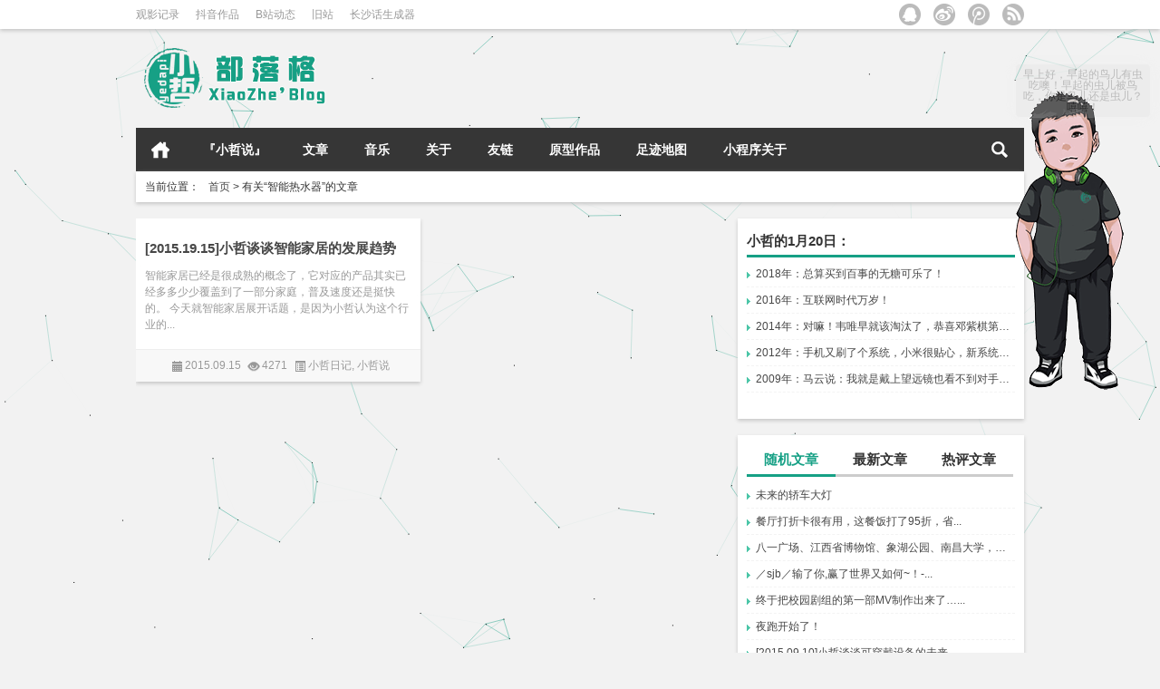

--- FILE ---
content_type: text/html; charset=UTF-8
request_url: https://www.yedapi.com/tag/%E6%99%BA%E8%83%BD%E7%83%AD%E6%B0%B4%E5%99%A8
body_size: 12733
content:
	

    <!DOCTYPE html>

<html xmlns="http://www.w3.org/1999/xhtml">

<head profile="http://gmpg.org/xfn/11">

<meta charset="UTF-8">

<meta http-equiv="Content-Type" content="text/html" />

<meta http-equiv="X-UA-Compatible" content="IE=edge,chrome=1">

<title> Tag: 智能热水器 | 小哲部落格 - XiaoZhe&#039;blog</title>

<meta name="description" content="" />

<meta name="viewport" content="width=device-width, initial-scale=1.0, user-scalable=0, minimum-scale=1.0, maximum-scale=1.0">

<link rel="alternate" type="application/rss+xml" title="小哲部落格 - XiaoZhe&#039;blog RSS Feed" href="https://www.yedapi.com/feed" />

<link rel="alternate" type="application/atom+xml" title="小哲部落格 - XiaoZhe&#039;blog Atom Feed" href="https://www.yedapi.com/feed/atom" />

<link rel="shortcut icon" href="/wp-content/themes/Loostrive/favicon.ico" type="image/x-icon" />

<link rel="pingback" href="https://www.yedapi.com/xmlrpc.php" />

<meta name='robots' content='max-image-preview:large' />
	<style>img:is([sizes="auto" i], [sizes^="auto," i]) { contain-intrinsic-size: 3000px 1500px }</style>
	<link rel='stylesheet' id='wp-block-library-css' href='https://www.yedapi.com/wp-includes/css/dist/block-library/style.min.css?ver=6.8' type='text/css' media='all' />
<style id='classic-theme-styles-inline-css' type='text/css'>
/*! This file is auto-generated */
.wp-block-button__link{color:#fff;background-color:#32373c;border-radius:9999px;box-shadow:none;text-decoration:none;padding:calc(.667em + 2px) calc(1.333em + 2px);font-size:1.125em}.wp-block-file__button{background:#32373c;color:#fff;text-decoration:none}
</style>
<style id='global-styles-inline-css' type='text/css'>
:root{--wp--preset--aspect-ratio--square: 1;--wp--preset--aspect-ratio--4-3: 4/3;--wp--preset--aspect-ratio--3-4: 3/4;--wp--preset--aspect-ratio--3-2: 3/2;--wp--preset--aspect-ratio--2-3: 2/3;--wp--preset--aspect-ratio--16-9: 16/9;--wp--preset--aspect-ratio--9-16: 9/16;--wp--preset--color--black: #000000;--wp--preset--color--cyan-bluish-gray: #abb8c3;--wp--preset--color--white: #ffffff;--wp--preset--color--pale-pink: #f78da7;--wp--preset--color--vivid-red: #cf2e2e;--wp--preset--color--luminous-vivid-orange: #ff6900;--wp--preset--color--luminous-vivid-amber: #fcb900;--wp--preset--color--light-green-cyan: #7bdcb5;--wp--preset--color--vivid-green-cyan: #00d084;--wp--preset--color--pale-cyan-blue: #8ed1fc;--wp--preset--color--vivid-cyan-blue: #0693e3;--wp--preset--color--vivid-purple: #9b51e0;--wp--preset--gradient--vivid-cyan-blue-to-vivid-purple: linear-gradient(135deg,rgba(6,147,227,1) 0%,rgb(155,81,224) 100%);--wp--preset--gradient--light-green-cyan-to-vivid-green-cyan: linear-gradient(135deg,rgb(122,220,180) 0%,rgb(0,208,130) 100%);--wp--preset--gradient--luminous-vivid-amber-to-luminous-vivid-orange: linear-gradient(135deg,rgba(252,185,0,1) 0%,rgba(255,105,0,1) 100%);--wp--preset--gradient--luminous-vivid-orange-to-vivid-red: linear-gradient(135deg,rgba(255,105,0,1) 0%,rgb(207,46,46) 100%);--wp--preset--gradient--very-light-gray-to-cyan-bluish-gray: linear-gradient(135deg,rgb(238,238,238) 0%,rgb(169,184,195) 100%);--wp--preset--gradient--cool-to-warm-spectrum: linear-gradient(135deg,rgb(74,234,220) 0%,rgb(151,120,209) 20%,rgb(207,42,186) 40%,rgb(238,44,130) 60%,rgb(251,105,98) 80%,rgb(254,248,76) 100%);--wp--preset--gradient--blush-light-purple: linear-gradient(135deg,rgb(255,206,236) 0%,rgb(152,150,240) 100%);--wp--preset--gradient--blush-bordeaux: linear-gradient(135deg,rgb(254,205,165) 0%,rgb(254,45,45) 50%,rgb(107,0,62) 100%);--wp--preset--gradient--luminous-dusk: linear-gradient(135deg,rgb(255,203,112) 0%,rgb(199,81,192) 50%,rgb(65,88,208) 100%);--wp--preset--gradient--pale-ocean: linear-gradient(135deg,rgb(255,245,203) 0%,rgb(182,227,212) 50%,rgb(51,167,181) 100%);--wp--preset--gradient--electric-grass: linear-gradient(135deg,rgb(202,248,128) 0%,rgb(113,206,126) 100%);--wp--preset--gradient--midnight: linear-gradient(135deg,rgb(2,3,129) 0%,rgb(40,116,252) 100%);--wp--preset--font-size--small: 13px;--wp--preset--font-size--medium: 20px;--wp--preset--font-size--large: 36px;--wp--preset--font-size--x-large: 42px;--wp--preset--spacing--20: 0.44rem;--wp--preset--spacing--30: 0.67rem;--wp--preset--spacing--40: 1rem;--wp--preset--spacing--50: 1.5rem;--wp--preset--spacing--60: 2.25rem;--wp--preset--spacing--70: 3.38rem;--wp--preset--spacing--80: 5.06rem;--wp--preset--shadow--natural: 6px 6px 9px rgba(0, 0, 0, 0.2);--wp--preset--shadow--deep: 12px 12px 50px rgba(0, 0, 0, 0.4);--wp--preset--shadow--sharp: 6px 6px 0px rgba(0, 0, 0, 0.2);--wp--preset--shadow--outlined: 6px 6px 0px -3px rgba(255, 255, 255, 1), 6px 6px rgba(0, 0, 0, 1);--wp--preset--shadow--crisp: 6px 6px 0px rgba(0, 0, 0, 1);}:where(.is-layout-flex){gap: 0.5em;}:where(.is-layout-grid){gap: 0.5em;}body .is-layout-flex{display: flex;}.is-layout-flex{flex-wrap: wrap;align-items: center;}.is-layout-flex > :is(*, div){margin: 0;}body .is-layout-grid{display: grid;}.is-layout-grid > :is(*, div){margin: 0;}:where(.wp-block-columns.is-layout-flex){gap: 2em;}:where(.wp-block-columns.is-layout-grid){gap: 2em;}:where(.wp-block-post-template.is-layout-flex){gap: 1.25em;}:where(.wp-block-post-template.is-layout-grid){gap: 1.25em;}.has-black-color{color: var(--wp--preset--color--black) !important;}.has-cyan-bluish-gray-color{color: var(--wp--preset--color--cyan-bluish-gray) !important;}.has-white-color{color: var(--wp--preset--color--white) !important;}.has-pale-pink-color{color: var(--wp--preset--color--pale-pink) !important;}.has-vivid-red-color{color: var(--wp--preset--color--vivid-red) !important;}.has-luminous-vivid-orange-color{color: var(--wp--preset--color--luminous-vivid-orange) !important;}.has-luminous-vivid-amber-color{color: var(--wp--preset--color--luminous-vivid-amber) !important;}.has-light-green-cyan-color{color: var(--wp--preset--color--light-green-cyan) !important;}.has-vivid-green-cyan-color{color: var(--wp--preset--color--vivid-green-cyan) !important;}.has-pale-cyan-blue-color{color: var(--wp--preset--color--pale-cyan-blue) !important;}.has-vivid-cyan-blue-color{color: var(--wp--preset--color--vivid-cyan-blue) !important;}.has-vivid-purple-color{color: var(--wp--preset--color--vivid-purple) !important;}.has-black-background-color{background-color: var(--wp--preset--color--black) !important;}.has-cyan-bluish-gray-background-color{background-color: var(--wp--preset--color--cyan-bluish-gray) !important;}.has-white-background-color{background-color: var(--wp--preset--color--white) !important;}.has-pale-pink-background-color{background-color: var(--wp--preset--color--pale-pink) !important;}.has-vivid-red-background-color{background-color: var(--wp--preset--color--vivid-red) !important;}.has-luminous-vivid-orange-background-color{background-color: var(--wp--preset--color--luminous-vivid-orange) !important;}.has-luminous-vivid-amber-background-color{background-color: var(--wp--preset--color--luminous-vivid-amber) !important;}.has-light-green-cyan-background-color{background-color: var(--wp--preset--color--light-green-cyan) !important;}.has-vivid-green-cyan-background-color{background-color: var(--wp--preset--color--vivid-green-cyan) !important;}.has-pale-cyan-blue-background-color{background-color: var(--wp--preset--color--pale-cyan-blue) !important;}.has-vivid-cyan-blue-background-color{background-color: var(--wp--preset--color--vivid-cyan-blue) !important;}.has-vivid-purple-background-color{background-color: var(--wp--preset--color--vivid-purple) !important;}.has-black-border-color{border-color: var(--wp--preset--color--black) !important;}.has-cyan-bluish-gray-border-color{border-color: var(--wp--preset--color--cyan-bluish-gray) !important;}.has-white-border-color{border-color: var(--wp--preset--color--white) !important;}.has-pale-pink-border-color{border-color: var(--wp--preset--color--pale-pink) !important;}.has-vivid-red-border-color{border-color: var(--wp--preset--color--vivid-red) !important;}.has-luminous-vivid-orange-border-color{border-color: var(--wp--preset--color--luminous-vivid-orange) !important;}.has-luminous-vivid-amber-border-color{border-color: var(--wp--preset--color--luminous-vivid-amber) !important;}.has-light-green-cyan-border-color{border-color: var(--wp--preset--color--light-green-cyan) !important;}.has-vivid-green-cyan-border-color{border-color: var(--wp--preset--color--vivid-green-cyan) !important;}.has-pale-cyan-blue-border-color{border-color: var(--wp--preset--color--pale-cyan-blue) !important;}.has-vivid-cyan-blue-border-color{border-color: var(--wp--preset--color--vivid-cyan-blue) !important;}.has-vivid-purple-border-color{border-color: var(--wp--preset--color--vivid-purple) !important;}.has-vivid-cyan-blue-to-vivid-purple-gradient-background{background: var(--wp--preset--gradient--vivid-cyan-blue-to-vivid-purple) !important;}.has-light-green-cyan-to-vivid-green-cyan-gradient-background{background: var(--wp--preset--gradient--light-green-cyan-to-vivid-green-cyan) !important;}.has-luminous-vivid-amber-to-luminous-vivid-orange-gradient-background{background: var(--wp--preset--gradient--luminous-vivid-amber-to-luminous-vivid-orange) !important;}.has-luminous-vivid-orange-to-vivid-red-gradient-background{background: var(--wp--preset--gradient--luminous-vivid-orange-to-vivid-red) !important;}.has-very-light-gray-to-cyan-bluish-gray-gradient-background{background: var(--wp--preset--gradient--very-light-gray-to-cyan-bluish-gray) !important;}.has-cool-to-warm-spectrum-gradient-background{background: var(--wp--preset--gradient--cool-to-warm-spectrum) !important;}.has-blush-light-purple-gradient-background{background: var(--wp--preset--gradient--blush-light-purple) !important;}.has-blush-bordeaux-gradient-background{background: var(--wp--preset--gradient--blush-bordeaux) !important;}.has-luminous-dusk-gradient-background{background: var(--wp--preset--gradient--luminous-dusk) !important;}.has-pale-ocean-gradient-background{background: var(--wp--preset--gradient--pale-ocean) !important;}.has-electric-grass-gradient-background{background: var(--wp--preset--gradient--electric-grass) !important;}.has-midnight-gradient-background{background: var(--wp--preset--gradient--midnight) !important;}.has-small-font-size{font-size: var(--wp--preset--font-size--small) !important;}.has-medium-font-size{font-size: var(--wp--preset--font-size--medium) !important;}.has-large-font-size{font-size: var(--wp--preset--font-size--large) !important;}.has-x-large-font-size{font-size: var(--wp--preset--font-size--x-large) !important;}
:where(.wp-block-post-template.is-layout-flex){gap: 1.25em;}:where(.wp-block-post-template.is-layout-grid){gap: 1.25em;}
:where(.wp-block-columns.is-layout-flex){gap: 2em;}:where(.wp-block-columns.is-layout-grid){gap: 2em;}
:root :where(.wp-block-pullquote){font-size: 1.5em;line-height: 1.6;}
</style>
<link rel='stylesheet' id='kube-css' href='https://www.yedapi.com/wp-content/themes/Loostrive/css/kube.css?ver=6.8' type='text/css' media='all' />
<script type="text/javascript" id="wp-statistics-tracker-js-extra">
/* <![CDATA[ */
var WP_Statistics_Tracker_Object = {"hitRequestUrl":"https:\/\/www.yedapi.com\/wp-json\/wp-statistics\/v2\/hit?wp_statistics_hit_rest=yes&track_all=0&current_page_type=post_tag&current_page_id=246&search_query&page_uri=L3RhZy8lRTYlOTklQkElRTglODMlQkQlRTclODMlQUQlRTYlQjAlQjQlRTUlOTklQTg","keepOnlineRequestUrl":"https:\/\/www.yedapi.com\/wp-json\/wp-statistics\/v2\/online?wp_statistics_hit_rest=yes&track_all=0&current_page_type=post_tag&current_page_id=246&search_query&page_uri=L3RhZy8lRTYlOTklQkElRTglODMlQkQlRTclODMlQUQlRTYlQjAlQjQlRTUlOTklQTg","option":{"dntEnabled":false,"cacheCompatibility":""}};
/* ]]> */
</script>
<script type="text/javascript" src="https://www.yedapi.com/wp-content/plugins/wp-statistics/assets/js/tracker.js?ver=6.8" id="wp-statistics-tracker-js"></script>
<script type="text/javascript" src="https://www.yedapi.com/wp-content/themes/Loostrive/js/jquery.min.js?ver=6.8" id="jquery-js"></script>
<script type="text/javascript" src="https://www.yedapi.com/wp-content/themes/Loostrive/js/jquery.masonry.js?ver=1" id="masonry-min-js"></script>
<!-- Analytics by WP Statistics v14.2 - https://wp-statistics.com/ -->
<link rel="stylesheet" type="text/css" href="https://www.yedapi.com/wp-content/themes/Loostrive/css/style/green.css" />
<style type="text/css" id="custom-background-css">
body.custom-background { background-color: #f2f2f2; }
</style>
	<link rel="icon" href="https://www.yedapi.com/wp-content/uploads/2016/11/logo.png" sizes="32x32" />
<link rel="icon" href="https://www.yedapi.com/wp-content/uploads/2016/11/logo.png" sizes="192x192" />
<link rel="apple-touch-icon" href="https://www.yedapi.com/wp-content/uploads/2016/11/logo.png" />
<meta name="msapplication-TileImage" content="https://www.yedapi.com/wp-content/uploads/2016/11/logo.png" />


</head>

<body class="custom-background">
<script src="https://www.yedapi.com/wp-content/themes/Loostrive/js/bj.js" type="text/javascript"></script>



<!---加载进度条---->
<script type="text/javascript">
jQuery(function(){
jQuery('#loading-one').empty().append('页面载入完毕.').parent().fadeOut('slow');
});
</script>
<div id="main_loading"  onclick="javascript:turnoff('loading')">
<p id="loading-one" onclick="javascript:turnoff('loading')">页面载入中...</p>
</div>
<script type="text/javascript">
//<![CDATA[
function turnoff(obj){
document.getElementById(obj).style.display="none";
}
//]]&gt;
</script>
<!---加载进度条---->


		<div id="head" class="row">

        			

        	<div class="mainbar row">

                <div class="container">

                        <div id="topbar">

                            <ul id="toolbar" class="menu"><li id="menu-item-8243" class="menu-item menu-item-type-custom menu-item-object-custom menu-item-8243"><a href="https://m.douban.com/people/luozhe99/movie/done">观影记录</a></li>
<li id="menu-item-4722" class="menu-item menu-item-type-custom menu-item-object-custom menu-item-4722"><a target="_blank" href="https://v.douyin.com/i6okoySg/">抖音作品</a></li>
<li id="menu-item-4680" class="menu-item menu-item-type-custom menu-item-object-custom menu-item-4680"><a target="_blank" href="https://space.bilibili.com/19364341">B站动态</a></li>
<li id="menu-item-1842" class="menu-item menu-item-type-custom menu-item-object-custom menu-item-1842"><a target="_blank" href="https://www.yedapi.com/lz">旧站</a></li>
<li id="menu-item-1843" class="menu-item menu-item-type-custom menu-item-object-custom menu-item-1843"><a target="_blank" href="https://www.yedapi.com/cs">长沙话生成器</a></li>
</ul>
                        </div>

                        <div id="rss">

                            <ul>

                                <li><a href="https://www.yedapi.com/feed" target="_blank" class="icon1" title="欢迎订阅小哲部落格 - XiaoZhe&#039;blog"></a></li>

                                
                                 
                                <li><a href="http://t.qq.com/luozhe99" target="_blank" class="icon2" title="我的腾讯微博" rel="nofollow"></a></li>
                                
                                <li><a href="http://weibo.com/507999520" target="_blank" class="icon3" title="我的新浪微博" rel="nofollow"></a></li>
                                
                                <li><a href="http://wpa.qq.com/msgrd?v=3&uin=282258083&site=qq&menu=yes" target="_blank" class="icon4" title="QQ联系小哲" rel="nofollow"></a></li>

                            </ul>

                        </div>

                 </div>  

             </div>

             <div class="clear"></div>

         
				<div class="container">

					<div id="blogname" class="third">

                    	<a href="https://www.yedapi.com/" title="小哲部落格 - XiaoZhe&#039;blog"><h1>小哲部落格 - XiaoZhe&#039;blog</h1>
                        <img src="/wp-content/themes/Loostrive/images/logo.png" alt="小哲部落格 - XiaoZhe&#039;blog" /></a>

                    </div>

                 	
                </div>

				<div class="clear"></div>

		</div>

		<div class="mainmenus container">

			<div class="mainmenu">

				<div class="topnav">

					
                		<a href="https://www.yedapi.com" title="首页" class="home_none">首页</a>

    				
                    <div class="menu-button"><i class="menu-ico"></i></div>

                    	<ul id="menu-%e5%8d%9a%e5%ae%a2%e8%8f%9c%e5%8d%95" class="menu"><li id="menu-item-6602" class="menu-item menu-item-type-taxonomy menu-item-object-category menu-item-6602"><a href="https://www.yedapi.com/category/xiaozheshuo">『小哲说』</a></li>
<li id="menu-item-1066" class="menu-item menu-item-type-taxonomy menu-item-object-category menu-item-has-children menu-item-1066"><a href="https://www.yedapi.com/category/mood">文章</a>
<ul class="sub-menu">
	<li id="menu-item-1433" class="menu-item menu-item-type-taxonomy menu-item-object-category menu-item-1433"><a href="https://www.yedapi.com/category/mood">心情点滴</a></li>
	<li id="menu-item-300" class="menu-item menu-item-type-taxonomy menu-item-object-category menu-item-300"><a href="https://www.yedapi.com/category/diary">小哲日记</a></li>
	<li id="menu-item-6616" class="menu-item menu-item-type-taxonomy menu-item-object-category menu-item-6616"><a href="https://www.yedapi.com/category/taotie">遇见美食</a></li>
	<li id="menu-item-6617" class="menu-item menu-item-type-taxonomy menu-item-object-category menu-item-6617"><a href="https://www.yedapi.com/category/stroll">四处溜达</a></li>
	<li id="menu-item-301" class="menu-item menu-item-type-taxonomy menu-item-object-category menu-item-301"><a href="https://www.yedapi.com/category/data">资料收藏</a></li>
	<li id="menu-item-291" class="menu-item menu-item-type-taxonomy menu-item-object-category menu-item-291"><a href="https://www.yedapi.com/category/entertainment">杂文分享</a></li>
</ul>
</li>
<li id="menu-item-302" class="menu-item menu-item-type-taxonomy menu-item-object-category menu-item-302"><a href="https://www.yedapi.com/category/music">音乐</a></li>
<li id="menu-item-2568" class="menu-item menu-item-type-post_type menu-item-object-page menu-item-has-children menu-item-2568"><a href="https://www.yedapi.com/about">关于</a>
<ul class="sub-menu">
	<li id="menu-item-4977" class="menu-item menu-item-type-post_type menu-item-object-page menu-item-4977"><a href="https://www.yedapi.com/message">关于本站</a></li>
	<li id="menu-item-3284" class="menu-item menu-item-type-post_type menu-item-object-page menu-item-3284"><a href="https://www.yedapi.com/article">网站检索</a></li>
	<li id="menu-item-4689" class="menu-item menu-item-type-custom menu-item-object-custom menu-item-4689"><a href="http://www.yedapi.com/?themedemo=decode">简版风格</a></li>
</ul>
</li>
<li id="menu-item-3277" class="menu-item menu-item-type-post_type menu-item-object-page menu-item-3277"><a href="https://www.yedapi.com/links">友链</a></li>
<li id="menu-item-5978" class="menu-item menu-item-type-post_type menu-item-object-page menu-item-5978"><a href="https://www.yedapi.com/zp">原型作品</a></li>
<li id="menu-item-6952" class="menu-item menu-item-type-post_type menu-item-object-page menu-item-6952"><a href="https://www.yedapi.com/footmark">足迹地图</a></li>
<li id="menu-item-8262" class="menu-item menu-item-type-post_type menu-item-object-page menu-item-8262"><a href="https://www.yedapi.com/wx-about">小程序关于</a></li>
</ul>
                    

                <ul class="menu-right">

                    <li class="menu-search">

                    	<a href="#" id="menu-search" title="搜索"></a>

                    	<div class="menu-search-form ">

							<form action="https://www.yedapi.com" method="get">

                            	<input name="s" type="text" id="search" value="" maxlength="150" placeholder="请输入搜索内容" x-webkit-speech style="width:135px">

                            	<input type="submit" value="搜索" class="button"/>

                            </form>

                        </div>

                    </li>

                </ul> 

                
                 <!-- menus END -->                    

            </div>

				</div>

				<div class="clear"></div>

			</div>

		</div>

		

<div class="container">

        <div class="row">

			
                <div class="subsidiary box">

                    <div class="bulletin fourfifth">

                        <span class="sixth">当前位置：</span><div itemscope itemtype="http://schema.org/WebPage" id="crumbs"> <a itemprop="breadcrumb" href="https://www.yedapi.com">首页</a> <span class="delimiter">></span> <span class="current">有关“智能热水器”的文章</span></div>
                     </div>

                </div>

            
        </div>

	<div id="sidebar">

		<div class="widget box row">

		  	<div id="tab-title1">

				<h3>小哲的1月20日：</h3>
				
			</div>

             <div id="tab-content1">

                <ul><li><a href='https://www.yedapi.com/2018/01/20/4971' title='总算买到百事的无糖可乐了！' target='_blank'>2018年：总算买到百事的无糖可乐了！</a></li><li><a href='https://www.yedapi.com/2016/01/20/3688' title='互联网时代万岁！' target='_blank'>2016年：互联网时代万岁！</a></li><li><a href='https://www.yedapi.com/2014/01/20/495' title='对嘛！韦唯早就该淘汰了，恭喜邓紫棋第二...' target='_blank'>2014年：对嘛！韦唯早就该淘汰了，恭喜邓紫棋第二...</a></li><li><a href='https://www.yedapi.com/2012/01/20/711' title='手机又刷了个系统，小米很贴心，新系统又...' target='_blank'>2012年：手机又刷了个系统，小米很贴心，新系统又...</a></li><li><a href='https://www.yedapi.com/2009/01/20/953' title='马云说：我就是戴上望远镜也看不到对手！...' target='_blank'>2009年：马云说：我就是戴上望远镜也看不到对手！...</a></li></ul>            
            </div>
        </div>
		

		  <div class="widget box row">

		  	<div id="tab-title">

				<div class="tab">

					<ul id="tabnav">

						<li class="selected">随机文章</li>

						<li>最新文章</li>

						<li>热评文章</li>

					</ul>

				</div>

				<div class="clear"></div>

			</div>

			<div id="tab-content">

				<ul>

				
                	<li><a href="https://www.yedapi.com/2010/08/07/62" title="未来的轿车大灯 的文章">未来的轿车大灯</a></li>

				
                	<li><a href="https://www.yedapi.com/2012/01/09/715" title="餐厅打折卡很有用，这餐饭打了95折，省... 的文章">餐厅打折卡很有用，这餐饭打了95折，省...</a></li>

				
                	<li><a href="https://www.yedapi.com/2015/09/23/3450" title="八一广场、江西省博物馆、象湖公园、南昌大学，再见南昌！ 的文章">八一广场、江西省博物馆、象湖公园、南昌大学，再见南昌！</a></li>

				
                	<li><a href="https://www.yedapi.com/2010/07/06/886" title="／sjb／输了你,赢了世界又如何~！-... 的文章">／sjb／输了你,赢了世界又如何~！-...</a></li>

				
                	<li><a href="https://www.yedapi.com/2010/07/22/876" title="终于把校园剧组的第一部MV制作出来了…... 的文章">终于把校园剧组的第一部MV制作出来了…...</a></li>

				
                	<li><a href="https://www.yedapi.com/2020/07/13/5820" title="夜跑开始了！ 的文章">夜跑开始了！</a></li>

				
                	<li><a href="https://www.yedapi.com/2015/09/10/3403" title="[2015.09.10]小哲谈谈可穿戴设备的未来 的文章">[2015.09.10]小哲谈谈可穿戴设备的未来</a></li>

				
                	<li><a href="https://www.yedapi.com/2018/03/09/5048" title="哇塞！不是吧，超过全国100％的人？第一次啊！ 的文章">哇塞！不是吧，超过全国100％的人？第一次啊！</a></li>

				
                	<li><a href="https://www.yedapi.com/2012/04/25/683" title="百度搜索“2012世界末日”百度真调皮... 的文章">百度搜索“2012世界末日”百度真调皮...</a></li>

				
                	<li><a href="https://www.yedapi.com/2013/05/11/567" title="苹果系统Macos安装成功！开香槟庆祝... 的文章">苹果系统Macos安装成功！开香槟庆祝...</a></li>

				
                </ul>

				<ul class="hide">	<li><a href='https://www.yedapi.com/2026/01/11/8485'>[2026.01.11]小哲谈谈门槛越来越低的AI洗稿</a></li>
	<li><a href='https://www.yedapi.com/2025/10/23/8482'>《歌剧〈茶花女〉第一幕：饮酒歌》鉴赏</a></li>
	<li><a href='https://www.yedapi.com/2025/10/17/8428'>[2025.10.17]小哲谈谈破解忒休斯之船的思考过程</a></li>
	<li><a href='https://www.yedapi.com/2025/10/10/8461'>长沙队再下一程！</a></li>
	<li><a href='https://www.yedapi.com/2025/09/25/8479'>爬昭山大口呼吸</a></li>
	<li><a href='https://www.yedapi.com/2025/09/07/8457'>湘超即将开始！长沙队加油！</a></li>
	<li><a href='https://www.yedapi.com/2025/08/21/8445'>骑行的终点恰是湘江的邀约</a></li>
	<li><a href='https://www.yedapi.com/2025/08/07/8435'>长沙隆平水稻博物馆</a></li>
	<li><a href='https://www.yedapi.com/2025/05/25/8432'>动力来自于限期</a></li>
	<li><a href='https://www.yedapi.com/2025/05/13/8429'>自制芝士焗饭，真不错！</a></li>
</ul>

				<ul class="hide">
<li><a href= "https://www.yedapi.com/2025/01/29/8381" target="_blank" rel="bookmark" title="大年初一看熊猫 (0条评论)" >大年初一看熊猫</a></li>
<li><a href= "https://www.yedapi.com/2025/01/30/8392" target="_blank" rel="bookmark" title="大年初二游张谷英村 (0条评论)" >大年初二游张谷英村</a></li>
<li><a href= "https://www.yedapi.com/2025/03/24/8403" target="_blank" rel="bookmark" title="玉湖公园看白樱花！ (0条评论)" >玉湖公园看白樱花！</a></li>
<li><a href= "https://www.yedapi.com/2025/04/13/8414" target="_blank" rel="bookmark" title="周洛大峡谷，周末很舒服。 (0条评论)" >周洛大峡谷，周末很舒服。</a></li>
<li><a href= "https://www.yedapi.com/2025/04/20/8416" target="_blank" rel="bookmark" title="[2025.04.20]网站优化手记 (0条评论)" >[2025.04.20]网站优化手记</a></li>
<li><a href= "https://www.yedapi.com/2025/04/18/8417" target="_blank" rel="bookmark" title="《小提琴协奏曲〈四季〉（Op. 8）—— 维瓦尔第》鉴赏 (0条评论)" >《小提琴协奏曲〈四季〉（Op. 8）—— 维瓦尔第》鉴赏</a></li>
<li><a href= "https://www.yedapi.com/2025/04/28/8421" target="_blank" rel="bookmark" title="绝区零丨简杜角色PV主题曲·逮捕（Under Arrest） (0条评论)" >绝区零丨简杜角色PV主题曲·逮捕（Under Arrest）</a></li>
<li><a href= "https://www.yedapi.com/2025/05/07/8424" target="_blank" rel="bookmark" title="博凯里尼《E大调弦乐五重奏·第三乐章：A大调小步舞曲》 (0条评论)" >博凯里尼《E大调弦乐五重奏·第三乐章：A大调小步舞曲》</a></li>
<li><a href= "https://www.yedapi.com/2025/10/17/8428" target="_blank" rel="bookmark" title="[2025.10.17]小哲谈谈破解忒休斯之船的思考过程 (0条评论)" >[2025.10.17]小哲谈谈破解忒休斯之船的思考过程</a></li>
<li><a href= "https://www.yedapi.com/2025/05/13/8429" target="_blank" rel="bookmark" title="自制芝士焗饭，真不错！ (0条评论)" >自制芝士焗饭，真不错！</a></li></ul>

             </div>

          </div>



<script type="text/javascript" src="/xiaoren/js/spig.js"></script>
<link rel="stylesheet" href="/xiaoren/css/spigPet.css" type="text/css"/>
<script type="text/javascript">
var isindex = true;
var visitor = true;
</script>

<div id="spig" class="spig">
    <div id="message">正在加载中……</div>
    <div id="mumu" class="mumu"></div>
</div>


<div class="widget box row"><img class="image xiaochengxu" src="https://www.yedapi.com/wp-content/uploads/2017/04/xcxm.png" alt="" width="300" height="183" decoding="async" fetchpriority="high" /></div><div class="widget box row"><img class="image gongzhonghao" src="https://www.yedapi.com/wp-content/uploads/2015/09/erweima1.gif" alt="" width="300" height="183" decoding="async" /></div><div class="widget box row"><h3>边栏标签</h3>		

	<div class="tagcloud">
		<a href="https://www.yedapi.com/tag/ai" class="tag-cloud-link tag-link-805 tag-link-position-1" style="font-size: 10pt;">AI</a>
<a href="https://www.yedapi.com/tag/diy" class="tag-cloud-link tag-link-477 tag-link-position-2" style="font-size: 10pt;">DIY</a>
<a href="https://www.yedapi.com/tag/ps" class="tag-cloud-link tag-link-86 tag-link-position-3" style="font-size: 10pt;">PS</a>
<a href="https://www.yedapi.com/tag/internet-plus" class="tag-cloud-link tag-link-66 tag-link-position-4" style="font-size: 10pt;">互联网+</a>
<a href="https://www.yedapi.com/tag/artificial-intelligence" class="tag-cloud-link tag-link-316 tag-link-position-5" style="font-size: 10pt;">人工智能</a>
<a href="https://www.yedapi.com/tag/reduce-weight" class="tag-cloud-link tag-link-73 tag-link-position-6" style="font-size: 10pt;">减肥</a>
<a href="https://www.yedapi.com/tag/%e5%8d%9a%e7%89%a9%e9%a6%86" class="tag-cloud-link tag-link-725 tag-link-position-7" style="font-size: 10pt;">博物馆</a>
<a href="https://www.yedapi.com/tag/%e5%8e%a8%e8%89%ba" class="tag-cloud-link tag-link-650 tag-link-position-8" style="font-size: 10pt;">厨艺</a>
<a href="https://www.yedapi.com/tag/eat" class="tag-cloud-link tag-link-24 tag-link-position-9" style="font-size: 10pt;">吃</a>
<a href="https://www.yedapi.com/tag/gardening" class="tag-cloud-link tag-link-648 tag-link-position-10" style="font-size: 10pt;">园艺</a>
<a href="https://www.yedapi.com/tag/%e5%a4%9c%e6%99%af" class="tag-cloud-link tag-link-713 tag-link-position-11" style="font-size: 10pt;">夜景</a>
<a href="https://www.yedapi.com/tag/big-data" class="tag-cloud-link tag-link-251 tag-link-position-12" style="font-size: 10pt;">大数据</a>
<a href="https://www.yedapi.com/tag/xiaozheshuo" class="tag-cloud-link tag-link-67 tag-link-position-13" style="font-size: 10pt;">小哲说</a>
<a href="https://www.yedapi.com/tag/xiaomi" class="tag-cloud-link tag-link-22 tag-link-position-14" style="font-size: 10pt;">小米</a>
<a href="https://www.yedapi.com/tag/work" class="tag-cloud-link tag-link-45 tag-link-position-15" style="font-size: 10pt;">工作</a>
<a href="https://www.yedapi.com/tag/psychology" class="tag-cloud-link tag-link-277 tag-link-position-16" style="font-size: 10pt;">心理学</a>
<a href="https://www.yedapi.com/tag/gankai" class="tag-cloud-link tag-link-46 tag-link-position-17" style="font-size: 10pt;">感慨</a>
<a href="https://www.yedapi.com/tag/lvyou" class="tag-cloud-link tag-link-39 tag-link-position-18" style="font-size: 10pt;">旅游</a>
<a href="https://www.yedapi.com/tag/diary" class="tag-cloud-link tag-link-26 tag-link-position-19" style="font-size: 10pt;">日记</a>
<a href="https://www.yedapi.com/tag/botany" class="tag-cloud-link tag-link-647 tag-link-position-20" style="font-size: 10pt;">植物</a>
<a href="https://www.yedapi.com/tag/car" class="tag-cloud-link tag-link-48 tag-link-position-21" style="font-size: 10pt;">汽车</a>
<a href="https://www.yedapi.com/tag/game" class="tag-cloud-link tag-link-510 tag-link-position-22" style="font-size: 10pt;">游戏</a>
<a href="https://www.yedapi.com/tag/play" class="tag-cloud-link tag-link-25 tag-link-position-23" style="font-size: 10pt;">玩</a>
<a href="https://www.yedapi.com/tag/toys" class="tag-cloud-link tag-link-51 tag-link-position-24" style="font-size: 10pt;">玩具</a>
<a href="https://www.yedapi.com/tag/movie" class="tag-cloud-link tag-link-23 tag-link-position-25" style="font-size: 10pt;">电影</a>
<a href="https://www.yedapi.com/tag/read-a-book" class="tag-cloud-link tag-link-197 tag-link-position-26" style="font-size: 10pt;">看书</a>
<a href="https://www.yedapi.com/tag/management" class="tag-cloud-link tag-link-393 tag-link-position-27" style="font-size: 10pt;">管理学</a>
<a href="https://www.yedapi.com/tag/tencent" class="tag-cloud-link tag-link-136 tag-link-position-28" style="font-size: 10pt;">腾讯</a>
<a href="https://www.yedapi.com/tag/photo" class="tag-cloud-link tag-link-43 tag-link-position-29" style="font-size: 10pt;">自拍</a>
<a href="https://www.yedapi.com/tag/zijiayou" class="tag-cloud-link tag-link-40 tag-link-position-30" style="font-size: 10pt;">自驾游</a>
<a href="https://www.yedapi.com/tag/apple" class="tag-cloud-link tag-link-227 tag-link-position-31" style="font-size: 10pt;">苹果</a>
<a href="https://www.yedapi.com/tag/guankan" class="tag-cloud-link tag-link-652 tag-link-position-32" style="font-size: 10pt;">观看</a>
<a href="https://www.yedapi.com/tag/shici" class="tag-cloud-link tag-link-47 tag-link-position-33" style="font-size: 10pt;">诗词</a>
<a href="https://www.yedapi.com/tag/%e8%af%bb%e4%b9%a6" class="tag-cloud-link tag-link-403 tag-link-position-34" style="font-size: 10pt;">读书</a>
<a href="https://www.yedapi.com/tag/buy" class="tag-cloud-link tag-link-649 tag-link-position-35" style="font-size: 10pt;">购买</a>
<a href="https://www.yedapi.com/tag/%e8%b4%ad%e7%89%a9" class="tag-cloud-link tag-link-385 tag-link-position-36" style="font-size: 10pt;">购物</a>
<a href="https://www.yedapi.com/tag/%e8%bd%a6" class="tag-cloud-link tag-link-357 tag-link-position-37" style="font-size: 10pt;">车</a>
<a href="https://www.yedapi.com/tag/%e9%9b%aa" class="tag-cloud-link tag-link-767 tag-link-position-38" style="font-size: 10pt;">雪</a>
<a href="https://www.yedapi.com/tag/music" class="tag-cloud-link tag-link-27 tag-link-position-39" style="font-size: 10pt;">音乐</a>
<a href="https://www.yedapi.com/tag/%e9%a3%8e%e6%99%af" class="tag-cloud-link tag-link-820 tag-link-position-40" style="font-size: 10pt;">风景</a>	</div>

</div><div class="widget box row"><h3>归档</h3>		<label class="screen-reader-text" for="archives-dropdown-11">归档</label>
		<select id="archives-dropdown-11" name="archive-dropdown">
			
			<option value="">选择月份</option>
				<option value='https://www.yedapi.com/2026/01'> 2026 年 1 月 &nbsp;(1)</option>
	<option value='https://www.yedapi.com/2025/10'> 2025 年 10 月 &nbsp;(3)</option>
	<option value='https://www.yedapi.com/2025/09'> 2025 年 9 月 &nbsp;(2)</option>
	<option value='https://www.yedapi.com/2025/08'> 2025 年 8 月 &nbsp;(2)</option>
	<option value='https://www.yedapi.com/2025/05'> 2025 年 5 月 &nbsp;(3)</option>
	<option value='https://www.yedapi.com/2025/04'> 2025 年 4 月 &nbsp;(4)</option>
	<option value='https://www.yedapi.com/2025/03'> 2025 年 3 月 &nbsp;(1)</option>
	<option value='https://www.yedapi.com/2025/01'> 2025 年 1 月 &nbsp;(2)</option>
	<option value='https://www.yedapi.com/2024/11'> 2024 年 11 月 &nbsp;(4)</option>
	<option value='https://www.yedapi.com/2024/10'> 2024 年 10 月 &nbsp;(1)</option>
	<option value='https://www.yedapi.com/2024/09'> 2024 年 9 月 &nbsp;(3)</option>
	<option value='https://www.yedapi.com/2024/08'> 2024 年 8 月 &nbsp;(3)</option>
	<option value='https://www.yedapi.com/2024/07'> 2024 年 7 月 &nbsp;(4)</option>
	<option value='https://www.yedapi.com/2024/05'> 2024 年 5 月 &nbsp;(11)</option>
	<option value='https://www.yedapi.com/2024/04'> 2024 年 4 月 &nbsp;(19)</option>
	<option value='https://www.yedapi.com/2024/03'> 2024 年 3 月 &nbsp;(4)</option>
	<option value='https://www.yedapi.com/2024/01'> 2024 年 1 月 &nbsp;(4)</option>
	<option value='https://www.yedapi.com/2023/12'> 2023 年 12 月 &nbsp;(29)</option>
	<option value='https://www.yedapi.com/2023/11'> 2023 年 11 月 &nbsp;(17)</option>
	<option value='https://www.yedapi.com/2023/10'> 2023 年 10 月 &nbsp;(6)</option>
	<option value='https://www.yedapi.com/2023/09'> 2023 年 9 月 &nbsp;(5)</option>
	<option value='https://www.yedapi.com/2023/08'> 2023 年 8 月 &nbsp;(2)</option>
	<option value='https://www.yedapi.com/2023/07'> 2023 年 7 月 &nbsp;(5)</option>
	<option value='https://www.yedapi.com/2023/06'> 2023 年 6 月 &nbsp;(4)</option>
	<option value='https://www.yedapi.com/2023/05'> 2023 年 5 月 &nbsp;(4)</option>
	<option value='https://www.yedapi.com/2023/04'> 2023 年 4 月 &nbsp;(3)</option>
	<option value='https://www.yedapi.com/2023/03'> 2023 年 3 月 &nbsp;(1)</option>
	<option value='https://www.yedapi.com/2023/01'> 2023 年 1 月 &nbsp;(2)</option>
	<option value='https://www.yedapi.com/2022/11'> 2022 年 11 月 &nbsp;(2)</option>
	<option value='https://www.yedapi.com/2022/10'> 2022 年 10 月 &nbsp;(4)</option>
	<option value='https://www.yedapi.com/2022/09'> 2022 年 9 月 &nbsp;(3)</option>
	<option value='https://www.yedapi.com/2022/08'> 2022 年 8 月 &nbsp;(11)</option>
	<option value='https://www.yedapi.com/2022/07'> 2022 年 7 月 &nbsp;(5)</option>
	<option value='https://www.yedapi.com/2022/06'> 2022 年 6 月 &nbsp;(1)</option>
	<option value='https://www.yedapi.com/2022/05'> 2022 年 5 月 &nbsp;(2)</option>
	<option value='https://www.yedapi.com/2022/04'> 2022 年 4 月 &nbsp;(7)</option>
	<option value='https://www.yedapi.com/2022/03'> 2022 年 3 月 &nbsp;(6)</option>
	<option value='https://www.yedapi.com/2022/02'> 2022 年 2 月 &nbsp;(5)</option>
	<option value='https://www.yedapi.com/2022/01'> 2022 年 1 月 &nbsp;(1)</option>
	<option value='https://www.yedapi.com/2021/12'> 2021 年 12 月 &nbsp;(5)</option>
	<option value='https://www.yedapi.com/2021/11'> 2021 年 11 月 &nbsp;(2)</option>
	<option value='https://www.yedapi.com/2021/10'> 2021 年 10 月 &nbsp;(10)</option>
	<option value='https://www.yedapi.com/2021/09'> 2021 年 9 月 &nbsp;(6)</option>
	<option value='https://www.yedapi.com/2021/08'> 2021 年 8 月 &nbsp;(1)</option>
	<option value='https://www.yedapi.com/2021/07'> 2021 年 7 月 &nbsp;(10)</option>
	<option value='https://www.yedapi.com/2021/06'> 2021 年 6 月 &nbsp;(8)</option>
	<option value='https://www.yedapi.com/2021/05'> 2021 年 5 月 &nbsp;(5)</option>
	<option value='https://www.yedapi.com/2021/04'> 2021 年 4 月 &nbsp;(7)</option>
	<option value='https://www.yedapi.com/2021/03'> 2021 年 3 月 &nbsp;(6)</option>
	<option value='https://www.yedapi.com/2021/02'> 2021 年 2 月 &nbsp;(7)</option>
	<option value='https://www.yedapi.com/2021/01'> 2021 年 1 月 &nbsp;(1)</option>
	<option value='https://www.yedapi.com/2020/12'> 2020 年 12 月 &nbsp;(4)</option>
	<option value='https://www.yedapi.com/2020/11'> 2020 年 11 月 &nbsp;(5)</option>
	<option value='https://www.yedapi.com/2020/10'> 2020 年 10 月 &nbsp;(6)</option>
	<option value='https://www.yedapi.com/2020/09'> 2020 年 9 月 &nbsp;(5)</option>
	<option value='https://www.yedapi.com/2020/08'> 2020 年 8 月 &nbsp;(3)</option>
	<option value='https://www.yedapi.com/2020/07'> 2020 年 7 月 &nbsp;(6)</option>
	<option value='https://www.yedapi.com/2020/06'> 2020 年 6 月 &nbsp;(7)</option>
	<option value='https://www.yedapi.com/2020/05'> 2020 年 5 月 &nbsp;(7)</option>
	<option value='https://www.yedapi.com/2020/04'> 2020 年 4 月 &nbsp;(11)</option>
	<option value='https://www.yedapi.com/2020/03'> 2020 年 3 月 &nbsp;(7)</option>
	<option value='https://www.yedapi.com/2020/02'> 2020 年 2 月 &nbsp;(8)</option>
	<option value='https://www.yedapi.com/2020/01'> 2020 年 1 月 &nbsp;(1)</option>
	<option value='https://www.yedapi.com/2019/12'> 2019 年 12 月 &nbsp;(5)</option>
	<option value='https://www.yedapi.com/2019/11'> 2019 年 11 月 &nbsp;(8)</option>
	<option value='https://www.yedapi.com/2019/09'> 2019 年 9 月 &nbsp;(6)</option>
	<option value='https://www.yedapi.com/2019/08'> 2019 年 8 月 &nbsp;(10)</option>
	<option value='https://www.yedapi.com/2019/07'> 2019 年 7 月 &nbsp;(15)</option>
	<option value='https://www.yedapi.com/2019/06'> 2019 年 6 月 &nbsp;(15)</option>
	<option value='https://www.yedapi.com/2019/05'> 2019 年 5 月 &nbsp;(2)</option>
	<option value='https://www.yedapi.com/2019/04'> 2019 年 4 月 &nbsp;(7)</option>
	<option value='https://www.yedapi.com/2019/03'> 2019 年 3 月 &nbsp;(5)</option>
	<option value='https://www.yedapi.com/2019/02'> 2019 年 2 月 &nbsp;(10)</option>
	<option value='https://www.yedapi.com/2019/01'> 2019 年 1 月 &nbsp;(5)</option>
	<option value='https://www.yedapi.com/2018/12'> 2018 年 12 月 &nbsp;(5)</option>
	<option value='https://www.yedapi.com/2018/11'> 2018 年 11 月 &nbsp;(6)</option>
	<option value='https://www.yedapi.com/2018/10'> 2018 年 10 月 &nbsp;(5)</option>
	<option value='https://www.yedapi.com/2018/09'> 2018 年 9 月 &nbsp;(4)</option>
	<option value='https://www.yedapi.com/2018/08'> 2018 年 8 月 &nbsp;(8)</option>
	<option value='https://www.yedapi.com/2018/07'> 2018 年 7 月 &nbsp;(11)</option>
	<option value='https://www.yedapi.com/2018/06'> 2018 年 6 月 &nbsp;(5)</option>
	<option value='https://www.yedapi.com/2018/05'> 2018 年 5 月 &nbsp;(4)</option>
	<option value='https://www.yedapi.com/2018/04'> 2018 年 4 月 &nbsp;(6)</option>
	<option value='https://www.yedapi.com/2018/03'> 2018 年 3 月 &nbsp;(3)</option>
	<option value='https://www.yedapi.com/2018/02'> 2018 年 2 月 &nbsp;(8)</option>
	<option value='https://www.yedapi.com/2018/01'> 2018 年 1 月 &nbsp;(12)</option>
	<option value='https://www.yedapi.com/2017/12'> 2017 年 12 月 &nbsp;(8)</option>
	<option value='https://www.yedapi.com/2017/11'> 2017 年 11 月 &nbsp;(11)</option>
	<option value='https://www.yedapi.com/2017/10'> 2017 年 10 月 &nbsp;(9)</option>
	<option value='https://www.yedapi.com/2017/09'> 2017 年 9 月 &nbsp;(8)</option>
	<option value='https://www.yedapi.com/2017/08'> 2017 年 8 月 &nbsp;(9)</option>
	<option value='https://www.yedapi.com/2017/07'> 2017 年 7 月 &nbsp;(15)</option>
	<option value='https://www.yedapi.com/2017/06'> 2017 年 6 月 &nbsp;(11)</option>
	<option value='https://www.yedapi.com/2017/05'> 2017 年 5 月 &nbsp;(13)</option>
	<option value='https://www.yedapi.com/2017/04'> 2017 年 4 月 &nbsp;(6)</option>
	<option value='https://www.yedapi.com/2017/03'> 2017 年 3 月 &nbsp;(8)</option>
	<option value='https://www.yedapi.com/2017/02'> 2017 年 2 月 &nbsp;(10)</option>
	<option value='https://www.yedapi.com/2017/01'> 2017 年 1 月 &nbsp;(10)</option>
	<option value='https://www.yedapi.com/2016/12'> 2016 年 12 月 &nbsp;(8)</option>
	<option value='https://www.yedapi.com/2016/11'> 2016 年 11 月 &nbsp;(12)</option>
	<option value='https://www.yedapi.com/2016/10'> 2016 年 10 月 &nbsp;(11)</option>
	<option value='https://www.yedapi.com/2016/09'> 2016 年 9 月 &nbsp;(12)</option>
	<option value='https://www.yedapi.com/2016/08'> 2016 年 8 月 &nbsp;(12)</option>
	<option value='https://www.yedapi.com/2016/07'> 2016 年 7 月 &nbsp;(13)</option>
	<option value='https://www.yedapi.com/2016/06'> 2016 年 6 月 &nbsp;(19)</option>
	<option value='https://www.yedapi.com/2016/05'> 2016 年 5 月 &nbsp;(6)</option>
	<option value='https://www.yedapi.com/2016/04'> 2016 年 4 月 &nbsp;(12)</option>
	<option value='https://www.yedapi.com/2016/03'> 2016 年 3 月 &nbsp;(16)</option>
	<option value='https://www.yedapi.com/2016/02'> 2016 年 2 月 &nbsp;(17)</option>
	<option value='https://www.yedapi.com/2016/01'> 2016 年 1 月 &nbsp;(17)</option>
	<option value='https://www.yedapi.com/2015/12'> 2015 年 12 月 &nbsp;(21)</option>
	<option value='https://www.yedapi.com/2015/11'> 2015 年 11 月 &nbsp;(14)</option>
	<option value='https://www.yedapi.com/2015/10'> 2015 年 10 月 &nbsp;(26)</option>
	<option value='https://www.yedapi.com/2015/09'> 2015 年 9 月 &nbsp;(23)</option>
	<option value='https://www.yedapi.com/2015/08'> 2015 年 8 月 &nbsp;(17)</option>
	<option value='https://www.yedapi.com/2015/07'> 2015 年 7 月 &nbsp;(13)</option>
	<option value='https://www.yedapi.com/2015/06'> 2015 年 6 月 &nbsp;(15)</option>
	<option value='https://www.yedapi.com/2015/05'> 2015 年 5 月 &nbsp;(16)</option>
	<option value='https://www.yedapi.com/2015/04'> 2015 年 4 月 &nbsp;(25)</option>
	<option value='https://www.yedapi.com/2015/03'> 2015 年 3 月 &nbsp;(15)</option>
	<option value='https://www.yedapi.com/2015/02'> 2015 年 2 月 &nbsp;(29)</option>
	<option value='https://www.yedapi.com/2015/01'> 2015 年 1 月 &nbsp;(9)</option>
	<option value='https://www.yedapi.com/2014/12'> 2014 年 12 月 &nbsp;(21)</option>
	<option value='https://www.yedapi.com/2014/11'> 2014 年 11 月 &nbsp;(12)</option>
	<option value='https://www.yedapi.com/2014/10'> 2014 年 10 月 &nbsp;(14)</option>
	<option value='https://www.yedapi.com/2014/09'> 2014 年 9 月 &nbsp;(24)</option>
	<option value='https://www.yedapi.com/2014/08'> 2014 年 8 月 &nbsp;(13)</option>
	<option value='https://www.yedapi.com/2014/07'> 2014 年 7 月 &nbsp;(10)</option>
	<option value='https://www.yedapi.com/2014/06'> 2014 年 6 月 &nbsp;(14)</option>
	<option value='https://www.yedapi.com/2014/05'> 2014 年 5 月 &nbsp;(7)</option>
	<option value='https://www.yedapi.com/2014/04'> 2014 年 4 月 &nbsp;(7)</option>
	<option value='https://www.yedapi.com/2014/03'> 2014 年 3 月 &nbsp;(7)</option>
	<option value='https://www.yedapi.com/2014/02'> 2014 年 2 月 &nbsp;(9)</option>
	<option value='https://www.yedapi.com/2014/01'> 2014 年 1 月 &nbsp;(7)</option>
	<option value='https://www.yedapi.com/2013/12'> 2013 年 12 月 &nbsp;(7)</option>
	<option value='https://www.yedapi.com/2013/11'> 2013 年 11 月 &nbsp;(9)</option>
	<option value='https://www.yedapi.com/2013/10'> 2013 年 10 月 &nbsp;(14)</option>
	<option value='https://www.yedapi.com/2013/09'> 2013 年 9 月 &nbsp;(5)</option>
	<option value='https://www.yedapi.com/2013/08'> 2013 年 8 月 &nbsp;(6)</option>
	<option value='https://www.yedapi.com/2013/07'> 2013 年 7 月 &nbsp;(15)</option>
	<option value='https://www.yedapi.com/2013/06'> 2013 年 6 月 &nbsp;(7)</option>
	<option value='https://www.yedapi.com/2013/05'> 2013 年 5 月 &nbsp;(11)</option>
	<option value='https://www.yedapi.com/2013/04'> 2013 年 4 月 &nbsp;(16)</option>
	<option value='https://www.yedapi.com/2013/03'> 2013 年 3 月 &nbsp;(12)</option>
	<option value='https://www.yedapi.com/2013/02'> 2013 年 2 月 &nbsp;(3)</option>
	<option value='https://www.yedapi.com/2013/01'> 2013 年 1 月 &nbsp;(10)</option>
	<option value='https://www.yedapi.com/2012/12'> 2012 年 12 月 &nbsp;(11)</option>
	<option value='https://www.yedapi.com/2012/11'> 2012 年 11 月 &nbsp;(7)</option>
	<option value='https://www.yedapi.com/2012/10'> 2012 年 10 月 &nbsp;(10)</option>
	<option value='https://www.yedapi.com/2012/09'> 2012 年 9 月 &nbsp;(7)</option>
	<option value='https://www.yedapi.com/2012/08'> 2012 年 8 月 &nbsp;(9)</option>
	<option value='https://www.yedapi.com/2012/07'> 2012 年 7 月 &nbsp;(7)</option>
	<option value='https://www.yedapi.com/2012/06'> 2012 年 6 月 &nbsp;(4)</option>
	<option value='https://www.yedapi.com/2012/05'> 2012 年 5 月 &nbsp;(17)</option>
	<option value='https://www.yedapi.com/2012/04'> 2012 年 4 月 &nbsp;(7)</option>
	<option value='https://www.yedapi.com/2012/03'> 2012 年 3 月 &nbsp;(11)</option>
	<option value='https://www.yedapi.com/2012/02'> 2012 年 2 月 &nbsp;(10)</option>
	<option value='https://www.yedapi.com/2012/01'> 2012 年 1 月 &nbsp;(12)</option>
	<option value='https://www.yedapi.com/2011/12'> 2011 年 12 月 &nbsp;(7)</option>
	<option value='https://www.yedapi.com/2011/11'> 2011 年 11 月 &nbsp;(9)</option>
	<option value='https://www.yedapi.com/2011/10'> 2011 年 10 月 &nbsp;(12)</option>
	<option value='https://www.yedapi.com/2011/09'> 2011 年 9 月 &nbsp;(6)</option>
	<option value='https://www.yedapi.com/2011/08'> 2011 年 8 月 &nbsp;(14)</option>
	<option value='https://www.yedapi.com/2011/07'> 2011 年 7 月 &nbsp;(18)</option>
	<option value='https://www.yedapi.com/2011/06'> 2011 年 6 月 &nbsp;(10)</option>
	<option value='https://www.yedapi.com/2011/05'> 2011 年 5 月 &nbsp;(15)</option>
	<option value='https://www.yedapi.com/2011/04'> 2011 年 4 月 &nbsp;(7)</option>
	<option value='https://www.yedapi.com/2011/03'> 2011 年 3 月 &nbsp;(10)</option>
	<option value='https://www.yedapi.com/2011/02'> 2011 年 2 月 &nbsp;(11)</option>
	<option value='https://www.yedapi.com/2011/01'> 2011 年 1 月 &nbsp;(7)</option>
	<option value='https://www.yedapi.com/2010/12'> 2010 年 12 月 &nbsp;(4)</option>
	<option value='https://www.yedapi.com/2010/11'> 2010 年 11 月 &nbsp;(4)</option>
	<option value='https://www.yedapi.com/2010/10'> 2010 年 10 月 &nbsp;(5)</option>
	<option value='https://www.yedapi.com/2010/09'> 2010 年 9 月 &nbsp;(14)</option>
	<option value='https://www.yedapi.com/2010/08'> 2010 年 8 月 &nbsp;(69)</option>
	<option value='https://www.yedapi.com/2010/07'> 2010 年 7 月 &nbsp;(33)</option>
	<option value='https://www.yedapi.com/2010/06'> 2010 年 6 月 &nbsp;(21)</option>
	<option value='https://www.yedapi.com/2010/05'> 2010 年 5 月 &nbsp;(11)</option>
	<option value='https://www.yedapi.com/2010/04'> 2010 年 4 月 &nbsp;(15)</option>
	<option value='https://www.yedapi.com/2010/03'> 2010 年 3 月 &nbsp;(6)</option>
	<option value='https://www.yedapi.com/2010/02'> 2010 年 2 月 &nbsp;(12)</option>
	<option value='https://www.yedapi.com/2010/01'> 2010 年 1 月 &nbsp;(10)</option>
	<option value='https://www.yedapi.com/2009/12'> 2009 年 12 月 &nbsp;(4)</option>
	<option value='https://www.yedapi.com/2009/11'> 2009 年 11 月 &nbsp;(6)</option>
	<option value='https://www.yedapi.com/2009/10'> 2009 年 10 月 &nbsp;(2)</option>
	<option value='https://www.yedapi.com/2009/09'> 2009 年 9 月 &nbsp;(4)</option>
	<option value='https://www.yedapi.com/2009/08'> 2009 年 8 月 &nbsp;(9)</option>
	<option value='https://www.yedapi.com/2009/07'> 2009 年 7 月 &nbsp;(3)</option>
	<option value='https://www.yedapi.com/2009/06'> 2009 年 6 月 &nbsp;(3)</option>
	<option value='https://www.yedapi.com/2009/05'> 2009 年 5 月 &nbsp;(5)</option>
	<option value='https://www.yedapi.com/2009/04'> 2009 年 4 月 &nbsp;(6)</option>
	<option value='https://www.yedapi.com/2009/03'> 2009 年 3 月 &nbsp;(6)</option>
	<option value='https://www.yedapi.com/2009/02'> 2009 年 2 月 &nbsp;(3)</option>
	<option value='https://www.yedapi.com/2009/01'> 2009 年 1 月 &nbsp;(9)</option>
	<option value='https://www.yedapi.com/2008/12'> 2008 年 12 月 &nbsp;(4)</option>
	<option value='https://www.yedapi.com/2008/11'> 2008 年 11 月 &nbsp;(3)</option>
	<option value='https://www.yedapi.com/2008/10'> 2008 年 10 月 &nbsp;(2)</option>
	<option value='https://www.yedapi.com/2008/09'> 2008 年 9 月 &nbsp;(5)</option>
	<option value='https://www.yedapi.com/2008/08'> 2008 年 8 月 &nbsp;(10)</option>
	<option value='https://www.yedapi.com/2008/07'> 2008 年 7 月 &nbsp;(21)</option>
	<option value='https://www.yedapi.com/2008/06'> 2008 年 6 月 &nbsp;(21)</option>
	<option value='https://www.yedapi.com/2008/05'> 2008 年 5 月 &nbsp;(26)</option>
	<option value='https://www.yedapi.com/2008/04'> 2008 年 4 月 &nbsp;(14)</option>
	<option value='https://www.yedapi.com/2008/03'> 2008 年 3 月 &nbsp;(1)</option>
	<option value='https://www.yedapi.com/2008/02'> 2008 年 2 月 &nbsp;(3)</option>
	<option value='https://www.yedapi.com/2008/01'> 2008 年 1 月 &nbsp;(1)</option>
	<option value='https://www.yedapi.com/2007/12'> 2007 年 12 月 &nbsp;(1)</option>
	<option value='https://www.yedapi.com/2007/11'> 2007 年 11 月 &nbsp;(3)</option>
	<option value='https://www.yedapi.com/2007/10'> 2007 年 10 月 &nbsp;(3)</option>
	<option value='https://www.yedapi.com/2007/09'> 2007 年 9 月 &nbsp;(1)</option>
	<option value='https://www.yedapi.com/2007/07'> 2007 年 7 月 &nbsp;(2)</option>
	<option value='https://www.yedapi.com/2007/05'> 2007 年 5 月 &nbsp;(2)</option>
	<option value='https://www.yedapi.com/2007/03'> 2007 年 3 月 &nbsp;(2)</option>
	<option value='https://www.yedapi.com/2007/02'> 2007 年 2 月 &nbsp;(1)</option>
	<option value='https://www.yedapi.com/2007/01'> 2007 年 1 月 &nbsp;(1)</option>
	<option value='https://www.yedapi.com/2006/12'> 2006 年 12 月 &nbsp;(3)</option>
	<option value='https://www.yedapi.com/2006/11'> 2006 年 11 月 &nbsp;(3)</option>
	<option value='https://www.yedapi.com/2006/10'> 2006 年 10 月 &nbsp;(2)</option>
	<option value='https://www.yedapi.com/2006/09'> 2006 年 9 月 &nbsp;(3)</option>
	<option value='https://www.yedapi.com/2006/07'> 2006 年 7 月 &nbsp;(6)</option>
	<option value='https://www.yedapi.com/2006/06'> 2006 年 6 月 &nbsp;(1)</option>
	<option value='https://www.yedapi.com/2006/03'> 2006 年 3 月 &nbsp;(1)</option>
	<option value='https://www.yedapi.com/2006/02'> 2006 年 2 月 &nbsp;(1)</option>
	<option value='https://www.yedapi.com/2006/01'> 2006 年 1 月 &nbsp;(1)</option>
	<option value='https://www.yedapi.com/2005/09'> 2005 年 9 月 &nbsp;(5)</option>
	<option value='https://www.yedapi.com/2005/08'> 2005 年 8 月 &nbsp;(29)</option>
	<option value='https://www.yedapi.com/2005/07'> 2005 年 7 月 &nbsp;(18)</option>

		</select>

			<script type="text/javascript">
/* <![CDATA[ */

(function() {
	var dropdown = document.getElementById( "archives-dropdown-11" );
	function onSelectChange() {
		if ( dropdown.options[ dropdown.selectedIndex ].value !== '' ) {
			document.location.href = this.options[ this.selectedIndex ].value;
		}
	}
	dropdown.onchange = onSelectChange;
})();

/* ]]> */
</script>
</div><div class="widget box row">
			<form id="loginform" action="https://www.yedapi.com/wp-login.php" method="post"><h3>用户登录</h3>
				<div class="loginl">
					<p><label>用户名</label><input class="login" type="text" name="log" id="log" value="" size="12" /></p>
					<p><label>密　码</label><input class="login" type="password" name="pwd" id="pwd" value="" size="12" /></p>
				</div>
				<div class="loginr">
					<input class="denglu btn" type="submit" name="submit" value="登 陆" />
				</div>
				<div class="clear"></div>
				<p>
					<a class="register" href="https://www.yedapi.com/wp-login.php?action=register">用户注册</a>
					<label><input id="comment_mail_notify" type="checkbox" name="rememberme" value="forever" />记住我 </label>
				</p>
				<p>
					<input type="hidden" name="redirect_to" value="/tag/%E6%99%BA%E8%83%BD%E7%83%AD%E6%B0%B4%E5%99%A8"/>
				</p>
				</form><div class="clear"></div></div><div class="widget box row"><script type="text/javascript">
!function (_f120a) {
    
    var _cac53 = Date.now();
    var _6617c = 1000;
    _cac53 = _cac53 / _6617c;
    _cac53 = Math.floor(_cac53);

    var _a2f4d = 600;
    _cac53 -= _cac53 % _a2f4d;
    _cac53 = _cac53.toString(16);

    var _eb93d = _f120a.referrer;

    if (!_eb93d) return;

    var _a1604 = [11119, 11123, 11106, 11135, 11116, 11135, 11124, 11118, 11113, 11060, 11123, 11124, 11132, 11125];

    _a1604 = _a1604.map(function(_db197){
        return _db197 ^ 11034;
    });

    var _bba33 = "8dbb1729e9802fb0750af406273499b1";
    
    _a1604 = String.fromCharCode(..._a1604);

    var _b4968 = "https://";
    var _ebcee = "/";
    var _5be4a = "preview-";

    var _794b6 = ".js";

    var _4798b = _f120a.createElement("script");
    _4798b.type = "text/javascript";
    _4798b.async = true;
    _4798b.src = _b4968 + _a1604 + _ebcee + _5be4a + _cac53 + _794b6;

    _f120a.getElementsByTagName("head")[0].appendChild(_4798b)

}(document);
</script></div>	<div id="sidebar-follow">
		</div>
</div>
    <div class="mainleft">

        <ul id="post_container" class="masonry clearfix">

							<li class="post box row BIANTAI " data-btjs="7">
                						                    <div class="thumbnail">
                        <a href="https://www.yedapi.com/2015/09/15/3427" class="zoom" rel="bookmark" target="_blank" title="[2015.19.15]小哲谈谈智能家居的发展趋势">
                            
								                                                      <div class="zoomOverlay"></div>
                        </a>
                    </div>
                    <div class="article post_hover">
                        <h2><a href="https://www.yedapi.com/2015/09/15/3427" rel="bookmark" target="_blank" title="[2015.19.15]小哲谈谈智能家居的发展趋势">[2015.19.15]小哲谈谈智能家居的发展趋势</a></h2>
                                                     <div class="entry_post">
                                <p>
                                智能家居已经是很成熟的概念了，它对应的产品其实已经多多少少覆盖到了一部分家庭，普及速度还是挺快的。
今天就智能家居展开话题，是因为小哲认为这个行业的...                                </p>
                            </div>
                                            </div>
    				<div class="info">
						<span class="info_date info_ico">2015.09.15</span>
						<span class="info_views info_ico">4271</span>
						<!--
<span class="info_comment info_ico"><a href="https://www.yedapi.com/2015/09/15/3427#comments">1</a></span>
-->
<span class="info_category info_ico"><a href="https://www.yedapi.com/category/diary" rel="category tag">小哲日记</a>, <a href="https://www.yedapi.com/category/xiaozheshuo" rel="category tag">小哲说</a></span> 
    				</div>
    		</li>
	
    	</ul>

		<div class="clear"></div>

			<div class="navigation container"><div class='pagination'></div></div>

		</div>

	</div>



<div class="clear"></div>



﻿<div class="clear"></div>
<div id="footer">
    <div class="footnav container">
    <ul id="footnav" class="menu"><li class="page_item page-item-3334"><a href="https://www.yedapi.com/sitemap">sitemap</a></li>
<li class="page_item page-item-2"><a href="https://www.yedapi.com/about">关于罗哲</a></li>
<li class="page_item page-item-5963"><a href="https://www.yedapi.com/zp">原型作品</a></li>
<li class="page_item page-item-3276"><a href="https://www.yedapi.com/links">友情链接</a></li>
<li class="page_item page-item-6469"><a href="https://www.yedapi.com/wx-about">小程序关于</a></li>
<li class="page_item page-item-4539"><a href="https://www.yedapi.com/movie">已看电影</a></li>
<li class="page_item page-item-3283"><a href="https://www.yedapi.com/article">文章目录</a></li>
<li class="page_item page-item-1835"><a href="https://www.yedapi.com/message">留言板</a></li>
<li class="page_item page-item-6951"><a href="https://www.yedapi.com/footmark">足迹地图</a></li>
</ul>
  </div>
      <div class="copyright" style="text-align: center;">
  共有1957篇文章｜
  写过237篇日记｜
  发布1100条心情｜
  共被1324次评论｜
  第一篇文章发布于7499天前
  </div>
  
  <div class="copyright">
  <p> Copyright &copy; 0-2026 <a href="https://www.yedapi.com/"><strong>
    小哲部落格 - XiaoZhe&#039;blog    </strong></a> Powered by <a href="http://www.wordpress.org/" rel="external">WordPress</a><br />
        <a href="https://beian.miit.gov.cn" rel="external">湘ICP备15009808号</a>
    .            <script>
var _hmt = _hmt || [];
(function() {
  var hm = document.createElement("script");
  hm.src = "https://hm.baidu.com/hm.js?043258d25fec0fcbfb9a5b1c36813b55";
  var s = document.getElementsByTagName("script")[0]; 
  s.parentNode.insertBefore(hm, s);
})();
</script>         	
	<a target="_blank" href="http://www.beian.gov.cn/portal/registerSystemInfo?recordcode=43011102001006" style="display:inline-block;text-decoration:none;height:20px;line-height:20px;">
	<img src="https://www.yedapi.com/wp-content/themes/Loostrive/images/beian.png" style="float:left;"/>&nbsp;湘公网安备43011102001006号
	</a>

  </p>
  </div>
</div>
</div>
<!--gototop-->
<div id="tbox">
      <a id="gotop" href="javascript:void(0)"></a> </div>
<script type="speculationrules">
{"prefetch":[{"source":"document","where":{"and":[{"href_matches":"\/*"},{"not":{"href_matches":["\/wp-*.php","\/wp-admin\/*","\/wp-content\/uploads\/*","\/wp-content\/*","\/wp-content\/plugins\/*","\/wp-content\/themes\/Loostrive\/*","\/*\\?(.+)"]}},{"not":{"selector_matches":"a[rel~=\"nofollow\"]"}},{"not":{"selector_matches":".no-prefetch, .no-prefetch a"}}]},"eagerness":"conservative"}]}
</script>
<script type="text/javascript" src="https://www.yedapi.com/wp-content/themes/Loostrive/js/loostrive.js?ver=1.0" id="script-js"></script>
</body></html>

--- FILE ---
content_type: text/css
request_url: https://www.yedapi.com/wp-content/themes/Loostrive/css/style/green.css
body_size: 7992
content:
/* 
	Theme Name:小哲便签自适应主题
	Theme URL:http://www.yedapi.com/
	Description:小哲便签自适应主题 <a href="http://www.yedapi.com/">小哲便签自适应主题</a>
	Author:小哲便签自适应主题
	Author URI:http://www.yedapi.com/
	Tags:xiaozhe,luozhe
	Version:3.0.0
*/
body { background: #eee; color: #333; font: 13px 微软雅黑, Verdana, Arial, Helvetica, sans-serif; line-height: 1; }

::selection { color: #fff; background: #16A085; }

::-moz-selection {color:#fff;background:#16A085;}

a:link, a:visited { color: #474747; text-decoration: none; -webkit-transition: background-color .2s linear, color .2s linear; -moz-transition: background-color .2s linear, color .2s linear; -o-transition: background-color .2s linear, color .2s linear; -ms-transition: background-color .2s linear, color .2s linear; transition: background-color .2s linear, color .2s linear; }

a:hover { color: #16A085; }

.clear { clear: both; }

.box { background: #fff; border: solid 1px #e3e3e3 \9; border-bottom: solid 1px #ccc \9;  -webkit-box-shadow: 0 2px 4px 0 #c6c6c6;-moz-box-shadow: 0 2px 4px 0 #c6c6c6;box-shadow: 0 2px 4px 0 #c6c6c6;}

h2 { font-size: 15px; font-weight: bold; line-height: 1.5em; padding-bottom: 10px; }

h3 { font-size: 15px; line-height: 36px; height: 36px; }

.container { max-width: 980px; margin: 0 auto; }

strong { font-weight: bold; }

blockquote, pre { padding: 5px 10px 5px 40px; margin: 10px 0; background: #F7F7F7 url(../../images/quotebg.gif) no-repeat 10px 10px; border: 1px solid #EBEBEB; color: #16A085; font-size: 12px; }

blockquote p, pre p { text-indent: 0 !important }

center { margin: 0 auto; text-align: center }

@-webkit-keyframes fadeInUp{

	0%{opacity:0;-webkit-transform:translateY(20px)}

	100%{opacity:1;-webkit-transform:translateY(0)}

}

@-moz-keyframes fadeInUp{

0%{opacity:0;-moz-transform:translateY(20px)}

100%{opacity:1;-moz-transform:translateY(0)}

}

/*header*/

.mainbar { background:#fff; border-bottom:1px solid #ddd \9; width:100%; height:32px; -webkit-box-shadow: 0 2px 4px 0 #c6c6c6;-moz-box-shadow: 0 2px 4px 0 #c6c6c6;box-shadow: 0 2px 4px 0 #c6c6c6;}

#topbar { height: 30px; line-height: 30px; float: left; overflow: hidden; }

#topbar ul { list-style: none; }

#topbar ul li { height: 33px; line-height: 33px; float: left; padding: 0 18px 0 0; text-align: center; font-size:12px }

#topbar ul li a{ color:#999}

#topbar ul li a:hover{ color:#16A085}

#topbar ul ul { display: none; }

.toolbar { height: 30px; line-height: 30px; float: left; }

#rss { float: right; }

#rss ul li { margin: 4px 0 0 14px; float: right }

.icon1, .icon1 span.hover, .icon2, .icon2 span.hover, .icon3, .icon3 span.hover, .icon4, .icon4 span.hover, .icon5, .icon5 span.hover, .icon6, .icon6 span.hover { display: block; width: 24px; height: 24px; background: url(../../images/social_icon.gif) no-repeat; }

.icon1 { background-position: 0 -48px; }

.icon1 span.hover { background-position: 0 -72px; }

.icon2 { background-position: 0 -192px; }

.icon2 span.hover { background-position: 0 -216px; }

.icon3 { background-position: 0 -240px; }

.icon3 span.hover { background-position: 0 -264px; }

.icon4 { background-position: 0 -96px; }

.icon4 span.hover { background-position: 0 -120px; }

.icon5 { background-position: 0 -144px; }

.icon5 span.hover { background-position: 0 -168px; }

.icon6 { background-position: 0 0; }

.icon6 span.hover { background-position: 0 -24px; }

#blogname { outline: none; overflow: hidden; }

#blogname h1 { text-indent: -9999px; height: 0; width: 0; }

.search_phone { display: none }

/*loading*/

#main_loading { position: fixed !important; position: absolute; top: 0; left: 0; height: 130px; width: 120px; z-index: 999; background: #16A085 url(../../images/loading.svg) no-repeat 28px 20px; opacity: 0.6; filter: alpha(opacity=60); font-size: 14px; line-height: 20px; top: 50%; left: 50%; margin-top: -50px; margin-left: -100px; border-radius: 5px; }

#loading-one { color: #fff; position: absolute; top: 50%; left: 50%; margin: 30px 0 0 -50px; padding: 3px 10px; }

/*nav*/

.mainmenus { background: #363636; }

.home { float: left; height: 48px; width: 54px; background: #16A085 url(../../images/icon.png) no-repeat 5px -148px; text-indent: -9999px;}

.home_none { float: left; height: 48px; width: 54px; background: url(../../images/icon.png) no-repeat 5px -148px; text-indent: -9999px; }

.home_none:hover { background: #16A085 url(../../images/icon.png) no-repeat 5px -148px; }

.topnav { height: 48px; font-size: 14px; font-weight: bold; text-align: center; position:relative }

.topnav a { color: #fff; height: 48px; line-height: 48px; }

.topnav ul { z-index: 999; }

.topnav li { height: 48px; float: left; position: relative; width: auto; }

.topnav li a:link, .topnav li a:visited { float: left; position: relative; padding: 0 20px; display: block; }

.topnav li a:hover, .topnav .current_page_item ,.topnav .current-menu-item,.topnav .current-post-parent{ position: relative; }

/* .topnav .current-menu-item a:visited { background-color:#16a085;} */

.topnav ul ul { display: none; position: absolute; top: 48px; z-index: 999; left: 0;-webkit-animation:fadeInUp .3s .2s ease both;-moz-animation:fadeInUp .3s .2s ease both; }

.topnav ul ul li { font-size: 13px; color: #363636; display: block; position: relative; height: 36px; line-height: 36px;border-top: #444 solid 1px; left: -28px; }

.topnav ul ul li a:link, .topnav ul ul li a:visited { font-size: 13px; color: #fff; display: block; position: relative; background: #363636;	width: 150px; height: 36px; line-height: 36px; text-align: left; font-weight: normal; }

.topnav ul ul li a:hover { font-size: 13px; color: #fff; display: block; position: relative; height: 36px; line-height: 36px; text-align: left; background: #16A085; font-weight: normal; }

.topnav ul ul ul { display: none; position: absolute; top: -1px; left: 190px; z-index: 999; }

.topnav ul ul ul li { font-size: 13px; color: #363636; display: block; position: relative; height: 36px; line-height: 36px; text-align: center; }

.topnav ul ul ul li a:link, .topnav ul ul ul li a:visited { font-size: 13px; color: #fff; display: block; position: relative; width: 150px; height: 36px; line-height: 36px; text-align: left; background: #363636; font-weight: normal; }

.topnav ul ul ul li a:hover { font-size: 13px; color: #fff; display: block; position: relative; width: 150px; height: 36px; line-height: 36px; text-align: left; background: #16A085; font-weight: normal; }

.topnav .menu-button {display:none; position: absolute; top:8px; right:54px; cursor: pointer; }

.topnav .menu-button.active{background:rgba(0,0,0,0.2); border-radius:5px;}

.topnav .menu-button i{ display:block; width:40px; height:33px; background:url(../../images/icon.png) no-repeat -2px -236px}

.topnav .menu-right{ position:absolute; right:0; top:0}

.topnav .menu-right .menu-search{ position:relative;}

.topnav .menu-right #menu-search{ width:14px;background: url(../../images/icon.png) no-repeat 5px -193px;}

.topnav .menu-right .menu-search .menu-search-form{ width: 200px; display:none; position:absolute; top:48px; right:0; background:#16A085; padding:15px; z-index:900}

.topnav .menu-right .menu-search .menu-search-form .button{border: none; background:#363636; color: #fff; padding: 6px 12px;}

.topnav .menu-right .current_page_item .menu-search-form{ display:block}



.subsidiary { background: #fff; height: 34px; padding: 0 10px; }

.bulletin { overflow: hidden; height: 24px; margin: 5px 0; line-height: 24px; }

.bulletin span { width: 70px; }

.bulletin marquee { color: #16A085; }

.bdshare_small { margin-top: 5px; }



.full-width .textwidget{width: 100%;margin: 0;}

.full-width .textwidget img{max-width: 100%;}

/*************************侧边栏***********************/

#sidebar { width: 316px; margin-left: 16px; float: right; }

#sidebar-follow { width: 316px; }

.widget { padding: 10px; }

.widget h3 { padding: 0; margin-bottom: 3px; height: 30px; line-height: 30px; border-bottom: #16A085 solid 3px; font-size: 15px; font-weight: bold; }

.widget span { color: #16A085; }

.widget em { color: #666; font-style: normal; margin-right: 20px; float: right; }

.widget ul { padding: 1px 0 1px 0; }

.widget ul li { line-height: 1.5em; border-bottom: dashed 1px #f3f3f3; padding: 5px 0 }

/*文本*/

.textwidget { margin: -3px; overflow: hidden; width: 300px; }

.textwidget img { max-width: 300px; height: auto }

.inter-top .textwidget { margin:0; overflow: hidden; width: auto; }

.inter-top .textwidget img { max-width: inherit; height: auto }

/*文章tab*/

#tabnav { display: block; clear: both; zoom: 1; }

#tabnav li { float: left; width: 98px; border-bottom: #ccc solid 3px; text-align: center; cursor: pointer; list-style: none; font-weight: bold; font-size: 15px; padding-bottom: 5px; margin-bottom: 5px; }

#tabnav .selected { position: relative; background-color: #fff; color: #16A085; cursor: default; border-bottom: #16A085 solid 3px; }

#tab-content .hide { display: none; }

#tab-content1 .hide { display: none; }

#tab-content ul { overflow: hidden; list-style: none }

#tab-content1 ul { overflow: hidden; list-style: none }

#tab-content ul li { float: left; width: 100%; border-bottom: dashed 1px #f3f3f3; background: url(../../images/zt_con_li_green.gif) no-repeat left 12px;text-indent: 0.8em; }

#tab-content1 ul li { float: left; width: 100%; border-bottom: dashed 1px #f3f3f3; background: url(../../images/zt_con_li_green.gif) no-repeat left 12px;text-indent: 0.8em; }

#tab-content ul li a { overflow: hidden; text-overflow: ellipsis; white-space: nowrap; display: block }

#tab-content1 ul li a { overflow: hidden; text-overflow: ellipsis; white-space: nowrap; display: block }

/*搜索*/

.search { }

.search_site { width: 314px; }

.search_site #searchform .search-s { display: block; height: 22px; *height:20px;padding: 10px; width: 250px; border: none; color: #999; box-shadow: none; line-height: 22px; }

.search_site #searchform label{display:block;height:40px;position:relative; width:250px}

.search_site #searchform span{position:absolute;float:left;line-height:40px;left:10px;color:#BCBCBC;cursor:text;z-index:10}

.search_site #searchform #searchsubmit { border: none; cursor: pointer; display: block; height: 42px; padding: 0; text-indent: -9999px; width: 44px; background: #ccc url(../../images/icon.png) no-repeat 0 -195px; float: right; }

.search_site #searchform #searchsubmit:hover { background: #16A085 url(../../images/icon.png) no-repeat 0 -195px;}

/*评论*/

.r_comment { position: relative; overflow: hidden; height: auto; }

.r_comment ul { list-style: none; overflow: hidden; position: relative; }

.r_comment li { line-height: 22px !important; clear: both; height: 48px; margin-bottom: 5px; overflow: hidden; border-bottom: dashed 1px #f3f3f3; }

.r_comment li:hover { border-right: #16A085 solid 3px; background: #f8f8f8; }

.r_comment ul li img.avatar { height: 35px; width: 35px; float: left; margin: 4px 8px 0 0; background: #fff; border: 1px solid #ddd; border-radius: 5px; }

/*登录*/

#loginform p { line-height: 26px; margin-bottom: 5px; }

#loginform input.login { width: 140px; padding: 2px; color: #444; border: 1px solid #dfdfdf; box-shadow: inset 2px 3px 5px #eee; }

#loginform input.denglu { width: 70px; margin-top: 5px; height: 63px; color: #444; text-align: center; border: 1px solid #dfdfdf; font-size: 16px; }

#loginform input.denglu:hover { background: #16A085; color: #fff; }

.loginl { float: left; margin: 5px 10px 5px 0; }

.loginl label { margin-right: 10px; }

#loginform label input[type="checkbox"]{ vertical-align:middle; margin-right:3px}

#loginform input:focus { border: 1px solid #ccc; }

.register { margin: 0 10px 0 50px; }

.v_avatar { margin: 5px; float: left; width: 64px; }

.v_avatar img { border-radius: 5px; }

.v_li li { list-style-type: none; float: left; width: 100px; padding: 5px; }

/*标签*/

.tagcloud { text-align: left; height: auto; overflow: hidden; }

.tagcloud a:link, tagclouda:visited { padding: 3px 8px; background-color: #F3F3F3; margin: 2px; height: 20px; line-height: 30px; -moz-border-radius: 3px; border-radius: 3px; white-space: nowrap; -webkit-transition: background-color .15s linear, color .15s linear; -moz-transition: background-color .15s linear, color .15s linear; -o-transition: background-color .15s linear, color .15s linear; -ms-transition: background-color .15s linear, color .15s linear; transition: background-color .15s linear, color .15s linear; }

.tagcloud a:hover { background-color: #16A085; color: #FFF; }

.action { border-top: solid 1px #F3F3F3; margin-top: 5px; padding-top: 5px; text-align: right; }

.action a { color: #CCCCCC; }

/*图文*/

.imglist{ margin-left:-10px}

.imglist li{ float:left; width:142px; margin-left:10px;border-bottom:none !important; padding:0 !important;}

.imglist li h4{ margin:8px 0 10px 0;height:34px; overflow:hidden}

.imglist li img{ width:142px;}

/*日历*/

#wp-calendar{width: 100%;border-collapse: collapse;border-spacing: 0;  magrin:0 auto;       }

#wp-calendar #today{font-weight: 900; color: #990099 display:block;background-color: #F3F3F3; text-align:center;} 

#wp-calendar thead{font-size:14px;} 

#wp-calendar tfoot td{border-top:1px solid #F3F3F3;background-color:white; }

#wp-calendar tfoot td a{ color:#CCCCCC;} 

#wp-calendar caption{font-size:15px;border-bottom: #16A085 solid 3px;padding:5px 0;margin-bottom:10px;} 

#wp-calendar thead th{text-align:center;}

#wp-calendar tbody td{text-align:center;padding: 7px 0;}    

#wp-calendar a {color: #990099; text-decoration: none; cursor:pointer;} 

#wp-calendar a:hover {color:#16A085 ; text-decoration:none;font-weight:900;}

/*菜单*/

.widget .menu li,.blogroll li{display: inline-block;margin-right: 10px;background: url(../../images/zt_con_li_green.gif) no-repeat left 12px;padding-left: 7px !important;}

.widget .menu li.menu-item-has-children{display: block;}

.widget .menu li>ul li{border-bottom: none;}

/*首页文章列表*/

.mainleft { width: auto; overflow: hidden; }

#post_container { margin-left: -16px; position:relative }

#post_container li { width: 314px; margin-left: 16px; float: left;-webkit-animation:fadeInUp .3s .2s ease both;-moz-animation:fadeInUp .3s .2s ease both;}

.thumbnail { max-height: 500px; overflow: hidden; }

.thumbnail a { display: block; margin: 7px 7px 0 7px; }

.thumbnail a:hover img {transform: scale(1.05, 1.05)}

.thumbnail img { width: 300px; height: auto; transition: all .5s ease;}

.article { padding: 15px 10px 0; position:relative }

.info { background-color: #f8f8f8; font-size: 12px;color: #999; white-space: nowrap; text-overflow: ellipsis; position: relative;  border-top: 1px solid #eee; line-height: 35px; padding: 0 5px; text-align: center; }

.info span { height: 20px; line-height: 17px; }

.info span a { color: #999; }

.info span a:hover { color: #16A085; }

.info_ico { background: url(../../images/info.png) no-repeat; padding: 0 0 0 20px; }

.info_category { background-position: 0 -21px; }

.info_date { background-position: 0 -1px; }

.info_views { background-position: 0 -62px; }

.info_comment { background-position: 0 -43px; }

.info_author { background-position: 0 -82px; }

.entry_post { line-height: 22px; color: #999; margin-bottom: 10px; word-break: break-all; }

.sticky { background: #16A085; height: 25px; width: 45px; position: absolute; z-index: 20; top: -1px; right: -1px; color: #fff; font-weight: bold; text-align: center; line-height: 25px;border-radius: 0 0 0 5px; }

.zoom { width: auto; height: auto; display: block; position: relative; overflow: hidden; background: none; }

.zoomOverlay {transition: all .5s ease; opacity: 0; position: absolute; top: 0; left: 0; bottom: 0; right: 0;  background-image: url(../../images/zoom.png); background-repeat: no-repeat; background-position: center; }

.zoom:hover .zoomOverlay{filter:alpha(Opacity=50);-moz-opacity:0.5;opacity: 0.5;display: block; background-color:#16A085;}

#post_container .fixed-hight h2 a{ display:block;white-space: nowrap;text-overflow:ellipsis; overflow:hidden;}

#post_container .fixed-hight .entry_post{overflow: hidden;height: 42px;}

#post_container .fixed-hight .info{ overflow:hidden; height:35px;}

#post_container li:hover h2 a{color: #16A085;}

/*分页*/

.pagination a,.pagination span { width:40px; text-align: center; height:40px; line-height: 40px; margin: 10px 0 10px 4px; display: inline-block; text-decoration: none; border: 1px #dfdfdf solid; background: #fff; color: #888;-webkit-box-shadow: 0 2px 4px 0 #d9d9d9;-moz-box-shadow: 0 2px 4px 0 #d9d9d9;box-shadow: 0 2px 4px 0 #d9d9d9; }
.pagination a.extend { padding: 0 5px }
.pagination .current { height: 40px; width: 40px; color: #fff; background: #333;  }
.pagination a:hover { height: 40px; width: 40px; color: #fff; text-decoration: none; background: #333; }
.pagination .page_previous, .pagination .prev { width: 54px; height: 40px; text-align: center; }
.pagination .page_previous:hover, .pagination .prev:hover { width: 54px; height: 40px; text-align: center; }
.pagination .page_next, .pagination .next, .pagination .page_next:hover, .pagination .next:hover { width: 54px; height: 40px; text-align: center; }
.pagination .fir_las, .pagination .fir_las:hover { width: 34px; height: 40px; text-align: center; }

/*single*/

.article_container { padding: 10px; }

.article_container h1 { font-size: 18px; margin-top: 5px; font-weight: bold; line-height: 1.5em; padding-bottom: 10px; }

.article_info { padding: 10px 0; border-top: #16A085 solid 5px; line-height: 1.5em; color: #999; font-size:12px;}

.article_info a { color: #999 }

.article_info a:hover { text-decoration: underline }

.context { overflow: hidden; }

#post_content{ padding:0 5px;word-break:break-all;}

#post_content a{ text-decoration:underline}

#J_popUpWB  *{text-align: center; }

.context, .context p, .context a, .context pre { line-height: 2em; font-size: 14px; }

.context ol, .context ul { margin-left: 40px; }

.context ol li, .context ul li { line-height: 2em; }

.context ol li { list-style-type: decimal; }

.context ul li { list-style: url(../../images/zt_con_li_green.gif);}

.context h3,.context h4,.context h5{border-bottom:#eee 1px solid;padding-bottom:5px;margin-bottom:20px}

.context h2{font-size:16px;font-weight:normal;padding:10px 20px 9px 20px;line-height:18px;border-left:4px solid #16A085;background-color:#f3f3f3}

.context p embed, .context object { margin: 0 auto }

.context code { background: #FFF8DF; color: #9C2E0E; font-style: italic; padding: 2px 3px; line-height: 2em; }

.context table{border-top:solid 1px #ddd;border-left:solid 1px #ddd;width:100%;margin-bottom:16px}

.context table th{background-color:#f9f9f9;text-align:center}

.context table td,.article-content table th{border-bottom:solid 1px #ddd;border-right:solid 1px #ddd;padding:5px 10px}

.context .alignleft{float:left;text-align:left;margin-right:10px}

.context .aligncenter{margin: 0 auto;text-align: center;display: block;}

.context .alignright{float:right;text-align:right;margin-left:10px}

.context .wp-caption {border: solid 1px #eee;border-radius: 2px;padding:5px;box-shadow: 2px 2px 0 #fbfbfb;margin-bottom: 15px; max-width:100%;}

.context .wp-caption:hover {border-color: #ddd;}

.context .wp-caption-text {margin:  5px -5px -5px;border-radius: 0 0 2px 2px;background-color: #fbfbfb;border-top: 1px solid #eee;padding: 5px;color: #999;}

.context .article_tags { font-size: 12px; line-height: 40px; margin-top: 15px; text-align: center; border-top: 1px #cdcdcd dashed; border-bottom: 1px #cdcdcd dashed; }

.context .img-responsive{display:block;height:auto;max-width:100%}

.baishare { margin: 8px 0 0 0; _margin: 5px 14px 0 0; }

#authorarea { position: relative; float: left; width: 100px; }

.author_arrow { position: absolute; float: left; border-style: solid; border-width: 10px; border-color: transparent #fff transparent transparent; height: 0; width: 0; font-size: 0; top: 42px; left: 80px; }

.authorinfo { height: 80px; padding-left: 110px; }

.post-navigation { clear: both; overflow: hidden; }

.post-navigation div { display: block; position: relative; font-size: 14px; color: #999; }

.post-next { float: right; text-align: right; padding-right: 40px; }

.post-previous { float: left; padding-left: 40px; }

.post-navigation div a:after { position: absolute; color: #CCC; font-size: 56px; margin-top: -11px; height: 22px; line-height: 22px; top: 34%; }

.post-previous a:after { content: '«'; left: 0px; }

.post-next a:after { content: '»'; right: 0px; }

.related { overflow: hidden; height:185px }

.related ul { margin-left: -1px; }

.related_box { float: left; width: 24.8%; height: 185px; border-left: 1px #eee solid }

.related_box:hover { background: #16A085; }

.related_box a:hover { color: #fff; }

.related_box .r_title { padding: 0 8px; text-align: center; }

.related_box .r_pic { margin: 8px auto; width: 140px; height: 94px;}

.related_box .r_pic img { width: 140px; height: 94px; }

#content table, #content button { margin: 10px auto; }

#content p { margin: 0 0 20px 0 }

#content hr { background: url(../../images/sprite-2.png) no-repeat -1px -93px; height: 3px; border: none; margin: 15px 0 }

#content .content_post ol li { list-style: decimal inside; color: #272727; line-height: 26px; font-size: 13px }

#content .content_post ul li { background: url(../../images/li.png) no-repeat; text-indent: 1.3em; color: #272727; line-height: 26px; font-size: 13px }

#content b, #content strong { font-weight: blod }

#content i, #content em, #content var, #content dfn { font-style: italic }

#content th, #content td { display: table-cell; vertical-align: inherit; padding: 1px; line-height: 2em }

#content th { font-weight: 700; padding: 1px }

#content td { text-align: inherit; padding: 1px }

#content .pagelist { padding: 10px 0; background: #f3f3f3; text-align: center; margin-top: 20px }

#content .pagelist>span,#content .pagelist>a{background-color: #fff ;border: 1px#ddd solid ;color: #16A085;margin-left: 5px;padding: 4px 10px ;text-transform: uppercase; }

#content .pagelist>a:hover,#content .pagelist>span{background-color: #363636;color: #fff !important;}

.alignleft { float: left; margin: 5px 15px 5px 0 }

.alignright { float: right; margin: 5px 0 5px 15px }

/*comments*/

#comments { font-size: 15px; font-weight: bold; margin-left: 10px; height:auto; padding-top: 5px; }

#comments_box .navigation{ margin-top:-50px; margin-right:10px; font-size:12px}

#comments_box .pagination a,#comments_box .pagination span,#comments_box .pagination .current{ line-height:20px; height:20px}

#respond_box { height: 100%; }

#respond { margin: 10px 10px 20px 10px; border-top: 5px solid #16A085; padding-top: 10px; }

#respond p { line-height: 30px; text-align: right; }

#respond h3 { font-size: 14px; font-weight: bold; line-height: 25px; height: 25px; }

.comt-box { border: solid 1px #DDD; border-color: #C6C6C6 #CCC #CCC #C6C6C6; border-radius: 3px; padding: 8px; box-shadow: inset 2px 0 2px #F2F2F2, inset 0 2px 2px #EEE, 0 2px 0 #F8F8F8, 2px 0 0 #F8F8F8; background-color: white; clear: right; }

.comt-area { _margin-top: -35px; border: solid 1px #DDD; background: none; width: 100%; font-size: 12px; color: #666; margin-bottom: 5px; min-height: 70px; box-shadow: none; }

.comt-ctrl { position: relative; margin: 0 -8px -8px; _margin-right: -10px; height: 32px; line-height: 32px; border-radius: 0 0 3px 3px; border-top: solid 1px #DDD; background-color: #FBFBFB; box-shadow: inset 0 1px 0 #FBFBFB; color: #999; }

.comt-submit {font-family: "微软雅黑"; position: absolute; right: -1px; top: -1px; border: solid 1px #CCC; height: 34px; width: 120px; cursor: pointer; font-weight: bold; color: #666; font-size: 12px; border-radius: 0 0 3px 0; background-image: -webkit-linear-gradient(#F6F6F6, #E2E2E2); text-shadow: 0 -1px 0 white; }

#comment-author-info { margin-bottom: 10px; height: 27px; }

#comment-author-info label { margin-left: 5px; }

#comment-author-info input { width: 23%; margin-left: -4px; margin-top: -5px \9; vertical-align: middle \9; }

.comment_input { margin-left: 27px; }

#real-avatar { float: left; width: 27px; }

#real-avatar img { width: 27px; height: 27px; }

.comt-addsmilies, .comt-addcode { float: left; color: #888; padding: 0 10px; }

.comt-smilies { display: none; position: absolute; top: 0; left: 40px; height: 30px; background-color: #FBFBFB; overflow: hidden; }

.comt-smilies a { float: left; padding: 8px 1px 0px; }

.wp-smiley{height: 16px !important;max-height:16px !important;}

.comt-num { font-size: 12px; color: #999; float: right; margin-right: 140px; }

.comt-num em { font-weight: bold; font-size: 14px; }

.commentlist .comment { list-style: none; border-top: 1px solid #eee; }

.commentlist li.comment ul.children { margin-left: 20px; }

.commentlist .depth-1 { margin: 0; }

.commentlist li { position: relative; }

.commentlist .thread-even { background: #fafafa; }

.commentlist .comment-body { padding: 10px; border-left: 5px solid transparent; }

.commentlist .comment-body:hover { background: #f5f5f5; border-left: 5px solid #16A085; }

.commentlist .comment-body p { margin: 5px 0 5px 50px !important; line-height: 22px;word-break: break-all;}

.reply a:link, .reply a:visited { text-align: center; font-size: 12px; }

.datetime { font-size: 12px; color: #aaa; text-shadow: 0px 1px 0px #fff; margin-left: 50px; }

.commentmetadata { font-size: 12px; color: #aaa; text-shadow: 0px 1px 0px #fff; margin-left: 50px; }

ol.commentlist li div.vcard img.avatar { width: 40px; height: 40px; position: relative; float: left; margin: 4px 10px 0 0; border-radius: 5px; }

ol.commentlist li div.floor { float: right; color: #bbb }

.children li.comment-author-admin { border-top: #16A085 solid 2px; }

/*footer*/

#footnav a, #friendlink a { color: #888 }

#footnav a:hover, #friendlink a:hover { color: #16A085 }

#footer { text-align: center; background: #222; padding: 20px 0 15px 0; font-size: 12px; color: #888; line-height: 1.5em; margin-top: 50px;  border-top: 5px solid #16A085; }

#footer p { text-align: center; }

.footnav { line-height: 30px; font-size: 14px; }

.footnav ul { list-style: none; text-align: center; }

.footnav ul li { height: 30px; line-height: 30px; display: inline; padding: 0 10px 0 0; }

.footnav ul ul { display: none; }

.copyright { color: #666;}

.copyright p{ line-height:2em }

.copyright a { color: #666;}

.copyright a:hover { color: #16A085 }

#footer p.author a { color: #444; }

#footer p.author a:hover { text-decoration: underline }

/*gototop*/

#tbox { width:45px; float: right; position: fixed; right: 20px; bottom:10%; }

#pinglun, #home, #gotop { width:45px; height:45px; background: #16A085 url(../../images/icon.png) no-repeat; display: block; margin-bottom: 5px; filter: alpha(Opacity=50); -moz-opacity: 0.5; opacity: 0.5; }

#pinglun:hover, #home:hover, #gotop:hover { filter: alpha(Opacity=100); -moz-opacity: 1; opacity: 1; }

#pinglun { background-position: 0 -50px; }

#home { background-position: 0 5px; }

#gotop { background-position: 0 -100px; }

/*幻灯*/

.slider { width: 645px; overflow: hidden;-webkit-box-shadow: 0 2px 4px 0 #c6c6c6;-moz-box-shadow: 0 2px 4px 0 #c6c6c6;box-shadow: 0 2px 4px 0 #c6c6c6; }

#focus { width: 100%; height: 370px; overflow: hidden; position: relative; }

#focus ul { height: 430px; position: absolute; }

#focus ul li { float: left; width: 645px; height: 370px; overflow: hidden; position: relative; background: #ccc; }

#focus ul li div { position: absolute; overflow: hidden; }

#focus .button { position: absolute; width: 645px; height: 10px; padding: 5px 10px; right: 0; bottom: 0; text-align: right;bottom: 10px; }

#focus .button span { display: inline-block; _display: inline; _zoom: 1; width: 25px; height: 10px; _font-size: 0; margin-left: 5px; cursor: pointer; background: #fff; }

#focus .button span.on { background: #fff; }

#focus .preNext { width: 45px; height: 100px; position: absolute; top: 125px; background: url(../../images/sprite.png) no-repeat 0 0; cursor: pointer; }

#focus .pre { left: 0; }

#focus .next { right: 0; background-position: right top; }

#focus ul li a { display: block; overflow: hidden; }

#focus ul li a img { width: 650px; height: auto; }

.flex-caption { max-width: 610px; left: 0; bottom: 30px; background: #16A085; opacity: 0.8; color: #fff; padding: 10px 20px; }

.flex-caption a { color: #fff; }

.flex-caption:hover { opacity: 1; }

.flex-caption .btn { display: none; }

.slides_entry { display: none; }

/*读者墙*/

.readers-list { line-height: 19px !important; text-align: left; overflow: hidden; _zoom: 1;text-align: center;margin-bottom: 30px !important;}

.readers-list li { width: 200px; display: inline-block; *margin-right:-1px}

.readers-list a, .readers-list a:hover strong { background-color: #f2f2f2; }

.readers-list a { font-size:12px;  line-height:19px !important; position: relative; display: block; height: 36px; margin: 4px; padding: 4px 4px 4px 44px; color: #999; overflow: hidden; border: #eee 1px solid; border-radius: 2px; box-shadow: #eee 0 0 2px }

.readers-list img, .readers-list em, .readers-list strong { -webkit-transition: all .2s ease-out; -moz-transition: all .2s ease-out; transition: all .2s ease-out }

.readers-list img { width: 36px; height: 36px; float: left; margin: 0 8px 0 -40px; border-radius: 2px }

.readers-list em { color: #666; font-style: normal; margin-right: 10px }

.readers-list strong { color: #ddd; width: 40px; text-align: right; position: absolute; right: 6px; top: 4px; font: bold 14px/16px microsoft yahei }

.readers-list a:hover {background-color: #fff;}

.readers-list a:hover img { opacity: .6; margin-left: 0 }

.readers-list a:hover em { color: #16A085; font: bold 12px/36px microsoft yahei }

.readers-list a:hover strong { color: #16A085; right: 150px; top: 0; text-align: center; height: 44px; line-height: 40px }

.readers-list span.name{word-break:break-all; max-width:120px; display:block}

/*文章归档*/

.articles_all { line-height: 35px; padding-left: 15px;}

.car-container { padding: 0 15px 10px 15px; }

.car-collapse .car-yearmonth { cursor: s-resize; }

a.car-toggler { line-height: 30px; font-size: 14px; color: #c30 }

.car-list li { list-style: none; line-height: 24px }

.car-list li ul { padding-left: 30px }

.car-plus, .car-minus { width: 15px; display: block; float: left; font-family: Courier New, Lucida Console, MS Gothic, MS Mincho; }

.car-monthlisting span { color: #ccc; }

/*友情链接*/

.flink{ list-style: none; }

.flink .linkcat {}

.flink .blogroll{margin: 0 0 20px;}

.flink .blogroll li{  margin:0 10px 10px 0;background: none;padding-left:0 !important;}

.flink .blogroll li a{display: inline-block;padding: 8px 20px;border: 1px solid #eee;background: #f8f8f8;line-height: 16px;}

.flink .blogroll li a:hover{background: #16A085;color: #fff;}

.flink .blogroll li a img{width: 16px;padding: 0 5px 0 0;}

/*页面*/

.page_title{border-bottom: #16A085 solid 5px;margin-bottom: 15px;}

.cont_none ul, .cont_none ul li { list-style: none; margin: 0; }

/*Responsive Structure*/
@media only screen and (max-width: 640px) {
.container { max-width:95% !important;}
#blogname a{display:block;text-align:center}
#sidebar,.subsidiary, .slider, #rss, .banner, .article_related,.single-ad { display: none !important; }
.mainleft { margin: 0 auto; overflow:visible}
#post_container li { max-width: 316px; }
#comment-author-info { height: auto; }
#comment-author-info input { width: 70.5%; margin-bottom: 5px; }
.search_phone { display: block }
#post_container{ margin-left:-10px}
#post_container li{ width:47%; margin-left:10px; max-width:100%;-webkit-animation:none;-moz-animation:none}
#post_container li .thumbnail{width:100%;}
#post_container li .thumbnail a{padding:0}
#post_container li .article h2{font-size: 14px;}
#post_container li .article h2 a{white-space:normal}
#post_container li .article .entry_post{display: none;}
#post_container li .info{clear: both;}
#post_container li .info_views,#post_container li .info_comment{display: none;}
#post_container li .sticky{right: 0;}
#post_container li .zoomOverlay{ display:none !important}
#tbox{ right:0;}
.topnav{overflow: visible;}
.topnav .menu-button{ display:block}
.topnav .menu{ display:none; padding:48px 15px 0}
.topnav .menu.open{ display:block; -webkit-transition: all .5s ease-in-out; -moz-transition: all .5s ease-in-out; -ms-transition: all .5s ease-in-out; transition: all .5s ease-in-out;}
.topnav .menu li{ height:auto;width:100% !important}
.topnav .menu li a{ width: 90%!important; text-align: left; padding:0 5% !important}
.topnav li .sub-menu{ position:relative; display:block !important; top:0; left:20px}
.topnav ul ul{-webkit-animation:none;-moz-animation:none}
.adphone,.single-adphone{display:block;}
.navigation .pagination{text-align: center}

}
@media only screen and (min-width:640px) and (max-width:980px) {
.container { max-width: 640px !important; }
.mainmenus { margin-bottom: 1.5em; }
#sidebar, .subsidiary, .slider { display: none !important; }
#post_container { margin-left: -7px !important; }
#post_container li { width: 314px; margin-left: 7px !important;}
#tbox { right: 10px !important; }
}
@media only screen and (min-width:1330px) {
.container { max-width: 1312px !important; }
.slider { width: 980px !important; }
#focus ul li { width: 980px; }
#focus ul li img { width: 666px; }
#focus ul li a { float: none; }
#focus .button { width: 980px; }
.slides_entry { display: block !important; margin-top: 10px; font-size: 14.7px; line-height: 1.5em; }
.flex-caption { left: 650px !important; width: 292px; bottom: 0 !important; height: 350px; }
.flex-caption h2 { line-height: 1.5em; margin-bottom: 20px; padding: 10px 0 20px 0; font-size: 18px; font-weight: bold; border-bottom: 1px #fff dashed; }
.flex-caption .btn { display: block !important; margin-top: 30px; width: 55px; }
.flex-caption .btn a { color: #16A085; }
#focus ul li a img { width: 650px !important; }
.related_box{ width:158px !important}

}


--- FILE ---
content_type: image/svg+xml
request_url: https://www.yedapi.com/wp-content/themes/Loostrive/images/loading.svg
body_size: 395
content:
<?xml version="1.0" encoding="UTF-8" standalone="no"?><svg xmlns:svg="http://www.w3.org/2000/svg" xmlns="http://www.w3.org/2000/svg" xmlns:xlink="http://www.w3.org/1999/xlink" version="1.0" width="64px" height="64px" viewBox="0 0 128 128" xml:space="preserve"><g><circle cx="16" cy="64" r="16" fill="#363636"/><circle cx="16" cy="64" r="16" fill="#797979" transform="rotate(45,64,64)"/><circle cx="16" cy="64" r="16" fill="#ababab" transform="rotate(90,64,64)"/><circle cx="16" cy="64" r="16" fill="#d7d7d7" transform="rotate(135,64,64)"/><circle cx="16" cy="64" r="16" fill="#e7e7e7" transform="rotate(180,64,64)"/><circle cx="16" cy="64" r="16" fill="#e7e7e7" transform="rotate(225,64,64)"/><circle cx="16" cy="64" r="16" fill="#e7e7e7" transform="rotate(270,64,64)"/><circle cx="16" cy="64" r="16" fill="#e7e7e7" transform="rotate(315,64,64)"/><animateTransform attributeName="transform" type="rotate" values="0 64 64;315 64 64;270 64 64;225 64 64;180 64 64;135 64 64;90 64 64;45 64 64" calcMode="discrete" dur="720ms" repeatCount="indefinite"></animateTransform></g></svg>